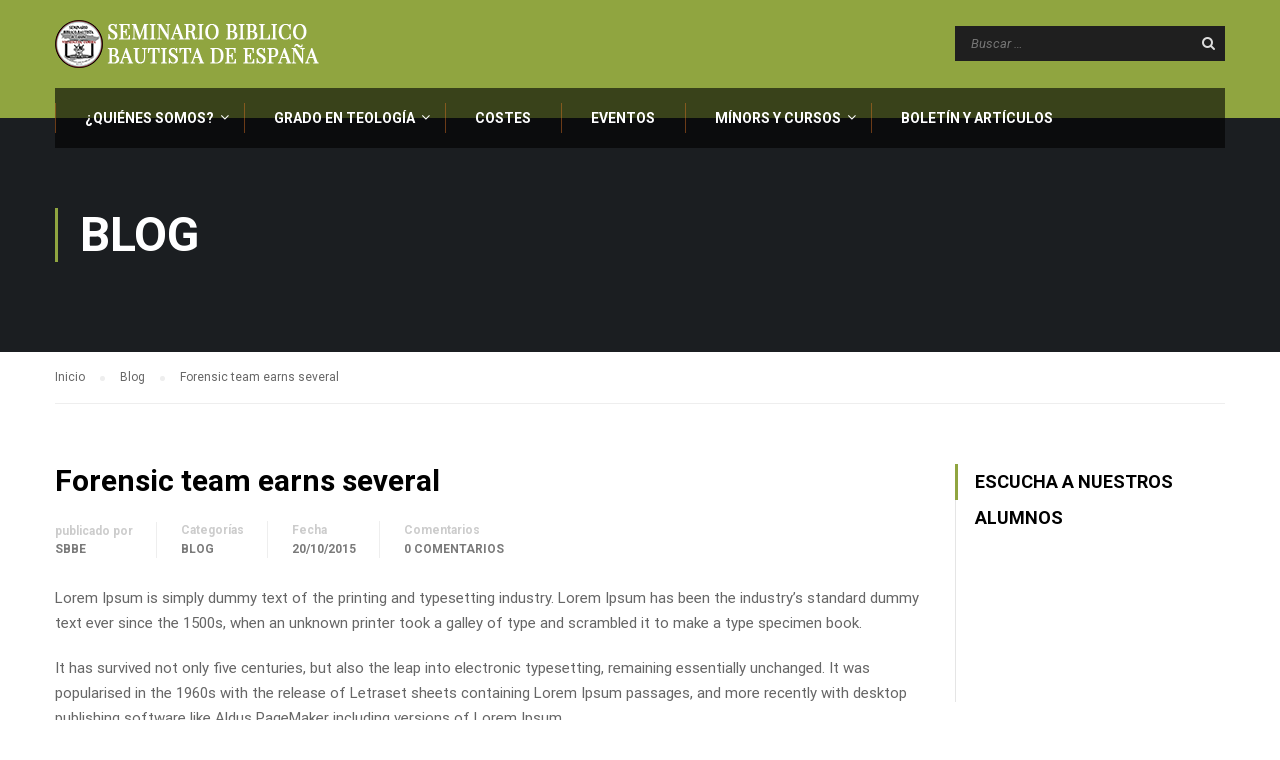

--- FILE ---
content_type: text/html; charset=UTF-8
request_url: https://sbbe.org/forensic-team-earns-several/
body_size: 13551
content:
<!DOCTYPE html>
<html itemscope itemtype="http://schema.org/WebPage" >
<head>
	<meta charset="UTF-8">
	<meta name="viewport" content="width=device-width, initial-scale=1">
	<link rel="profile" href="http://gmpg.org/xfn/11">
	<link rel="pingback" href="https://sbbe.org/xmlrpc.php">
	<title>Forensic team earns several &#8211; Seminario Bíblico Bautista Español</title>
<meta name='robots' content='max-image-preview:large' />
<link href='https://fonts.gstatic.com' crossorigin rel='preconnect' />
<link rel="alternate" type="application/rss+xml" title="Seminario Bíblico Bautista Español &raquo; Feed" href="https://sbbe.org/feed/" />
<link rel="alternate" type="application/rss+xml" title="Seminario Bíblico Bautista Español &raquo; Feed de los comentarios" href="https://sbbe.org/comments/feed/" />
<link rel="alternate" type="text/calendar" title="Seminario Bíblico Bautista Español &raquo; iCal Feed" href="https://sbbe.org/events/?ical=1" />
<link rel="alternate" type="application/rss+xml" title="Seminario Bíblico Bautista Español &raquo; Comentario Forensic team earns several del feed" href="https://sbbe.org/forensic-team-earns-several/feed/" />
<link rel="alternate" title="oEmbed (JSON)" type="application/json+oembed" href="https://sbbe.org/wp-json/oembed/1.0/embed?url=https%3A%2F%2Fsbbe.org%2Fforensic-team-earns-several%2F" />
<link rel="alternate" title="oEmbed (XML)" type="text/xml+oembed" href="https://sbbe.org/wp-json/oembed/1.0/embed?url=https%3A%2F%2Fsbbe.org%2Fforensic-team-earns-several%2F&#038;format=xml" />
<style id='wp-img-auto-sizes-contain-inline-css' type='text/css'>
img:is([sizes=auto i],[sizes^="auto," i]){contain-intrinsic-size:3000px 1500px}
/*# sourceURL=wp-img-auto-sizes-contain-inline-css */
</style>
<link rel='stylesheet' id='wp-block-library-css' href='https://sbbe.org/wp-includes/css/dist/block-library/style.min.css?ver=b1256c14fcf864f4032fbfe96fc081d7' type='text/css' media='all' />
<style id='global-styles-inline-css' type='text/css'>
:root{--wp--preset--aspect-ratio--square: 1;--wp--preset--aspect-ratio--4-3: 4/3;--wp--preset--aspect-ratio--3-4: 3/4;--wp--preset--aspect-ratio--3-2: 3/2;--wp--preset--aspect-ratio--2-3: 2/3;--wp--preset--aspect-ratio--16-9: 16/9;--wp--preset--aspect-ratio--9-16: 9/16;--wp--preset--color--black: #000000;--wp--preset--color--cyan-bluish-gray: #abb8c3;--wp--preset--color--white: #ffffff;--wp--preset--color--pale-pink: #f78da7;--wp--preset--color--vivid-red: #cf2e2e;--wp--preset--color--luminous-vivid-orange: #ff6900;--wp--preset--color--luminous-vivid-amber: #fcb900;--wp--preset--color--light-green-cyan: #7bdcb5;--wp--preset--color--vivid-green-cyan: #00d084;--wp--preset--color--pale-cyan-blue: #8ed1fc;--wp--preset--color--vivid-cyan-blue: #0693e3;--wp--preset--color--vivid-purple: #9b51e0;--wp--preset--gradient--vivid-cyan-blue-to-vivid-purple: linear-gradient(135deg,rgb(6,147,227) 0%,rgb(155,81,224) 100%);--wp--preset--gradient--light-green-cyan-to-vivid-green-cyan: linear-gradient(135deg,rgb(122,220,180) 0%,rgb(0,208,130) 100%);--wp--preset--gradient--luminous-vivid-amber-to-luminous-vivid-orange: linear-gradient(135deg,rgb(252,185,0) 0%,rgb(255,105,0) 100%);--wp--preset--gradient--luminous-vivid-orange-to-vivid-red: linear-gradient(135deg,rgb(255,105,0) 0%,rgb(207,46,46) 100%);--wp--preset--gradient--very-light-gray-to-cyan-bluish-gray: linear-gradient(135deg,rgb(238,238,238) 0%,rgb(169,184,195) 100%);--wp--preset--gradient--cool-to-warm-spectrum: linear-gradient(135deg,rgb(74,234,220) 0%,rgb(151,120,209) 20%,rgb(207,42,186) 40%,rgb(238,44,130) 60%,rgb(251,105,98) 80%,rgb(254,248,76) 100%);--wp--preset--gradient--blush-light-purple: linear-gradient(135deg,rgb(255,206,236) 0%,rgb(152,150,240) 100%);--wp--preset--gradient--blush-bordeaux: linear-gradient(135deg,rgb(254,205,165) 0%,rgb(254,45,45) 50%,rgb(107,0,62) 100%);--wp--preset--gradient--luminous-dusk: linear-gradient(135deg,rgb(255,203,112) 0%,rgb(199,81,192) 50%,rgb(65,88,208) 100%);--wp--preset--gradient--pale-ocean: linear-gradient(135deg,rgb(255,245,203) 0%,rgb(182,227,212) 50%,rgb(51,167,181) 100%);--wp--preset--gradient--electric-grass: linear-gradient(135deg,rgb(202,248,128) 0%,rgb(113,206,126) 100%);--wp--preset--gradient--midnight: linear-gradient(135deg,rgb(2,3,129) 0%,rgb(40,116,252) 100%);--wp--preset--font-size--small: 13px;--wp--preset--font-size--medium: 20px;--wp--preset--font-size--large: 36px;--wp--preset--font-size--x-large: 42px;--wp--preset--spacing--20: 0.44rem;--wp--preset--spacing--30: 0.67rem;--wp--preset--spacing--40: 1rem;--wp--preset--spacing--50: 1.5rem;--wp--preset--spacing--60: 2.25rem;--wp--preset--spacing--70: 3.38rem;--wp--preset--spacing--80: 5.06rem;--wp--preset--shadow--natural: 6px 6px 9px rgba(0, 0, 0, 0.2);--wp--preset--shadow--deep: 12px 12px 50px rgba(0, 0, 0, 0.4);--wp--preset--shadow--sharp: 6px 6px 0px rgba(0, 0, 0, 0.2);--wp--preset--shadow--outlined: 6px 6px 0px -3px rgb(255, 255, 255), 6px 6px rgb(0, 0, 0);--wp--preset--shadow--crisp: 6px 6px 0px rgb(0, 0, 0);}:where(.is-layout-flex){gap: 0.5em;}:where(.is-layout-grid){gap: 0.5em;}body .is-layout-flex{display: flex;}.is-layout-flex{flex-wrap: wrap;align-items: center;}.is-layout-flex > :is(*, div){margin: 0;}body .is-layout-grid{display: grid;}.is-layout-grid > :is(*, div){margin: 0;}:where(.wp-block-columns.is-layout-flex){gap: 2em;}:where(.wp-block-columns.is-layout-grid){gap: 2em;}:where(.wp-block-post-template.is-layout-flex){gap: 1.25em;}:where(.wp-block-post-template.is-layout-grid){gap: 1.25em;}.has-black-color{color: var(--wp--preset--color--black) !important;}.has-cyan-bluish-gray-color{color: var(--wp--preset--color--cyan-bluish-gray) !important;}.has-white-color{color: var(--wp--preset--color--white) !important;}.has-pale-pink-color{color: var(--wp--preset--color--pale-pink) !important;}.has-vivid-red-color{color: var(--wp--preset--color--vivid-red) !important;}.has-luminous-vivid-orange-color{color: var(--wp--preset--color--luminous-vivid-orange) !important;}.has-luminous-vivid-amber-color{color: var(--wp--preset--color--luminous-vivid-amber) !important;}.has-light-green-cyan-color{color: var(--wp--preset--color--light-green-cyan) !important;}.has-vivid-green-cyan-color{color: var(--wp--preset--color--vivid-green-cyan) !important;}.has-pale-cyan-blue-color{color: var(--wp--preset--color--pale-cyan-blue) !important;}.has-vivid-cyan-blue-color{color: var(--wp--preset--color--vivid-cyan-blue) !important;}.has-vivid-purple-color{color: var(--wp--preset--color--vivid-purple) !important;}.has-black-background-color{background-color: var(--wp--preset--color--black) !important;}.has-cyan-bluish-gray-background-color{background-color: var(--wp--preset--color--cyan-bluish-gray) !important;}.has-white-background-color{background-color: var(--wp--preset--color--white) !important;}.has-pale-pink-background-color{background-color: var(--wp--preset--color--pale-pink) !important;}.has-vivid-red-background-color{background-color: var(--wp--preset--color--vivid-red) !important;}.has-luminous-vivid-orange-background-color{background-color: var(--wp--preset--color--luminous-vivid-orange) !important;}.has-luminous-vivid-amber-background-color{background-color: var(--wp--preset--color--luminous-vivid-amber) !important;}.has-light-green-cyan-background-color{background-color: var(--wp--preset--color--light-green-cyan) !important;}.has-vivid-green-cyan-background-color{background-color: var(--wp--preset--color--vivid-green-cyan) !important;}.has-pale-cyan-blue-background-color{background-color: var(--wp--preset--color--pale-cyan-blue) !important;}.has-vivid-cyan-blue-background-color{background-color: var(--wp--preset--color--vivid-cyan-blue) !important;}.has-vivid-purple-background-color{background-color: var(--wp--preset--color--vivid-purple) !important;}.has-black-border-color{border-color: var(--wp--preset--color--black) !important;}.has-cyan-bluish-gray-border-color{border-color: var(--wp--preset--color--cyan-bluish-gray) !important;}.has-white-border-color{border-color: var(--wp--preset--color--white) !important;}.has-pale-pink-border-color{border-color: var(--wp--preset--color--pale-pink) !important;}.has-vivid-red-border-color{border-color: var(--wp--preset--color--vivid-red) !important;}.has-luminous-vivid-orange-border-color{border-color: var(--wp--preset--color--luminous-vivid-orange) !important;}.has-luminous-vivid-amber-border-color{border-color: var(--wp--preset--color--luminous-vivid-amber) !important;}.has-light-green-cyan-border-color{border-color: var(--wp--preset--color--light-green-cyan) !important;}.has-vivid-green-cyan-border-color{border-color: var(--wp--preset--color--vivid-green-cyan) !important;}.has-pale-cyan-blue-border-color{border-color: var(--wp--preset--color--pale-cyan-blue) !important;}.has-vivid-cyan-blue-border-color{border-color: var(--wp--preset--color--vivid-cyan-blue) !important;}.has-vivid-purple-border-color{border-color: var(--wp--preset--color--vivid-purple) !important;}.has-vivid-cyan-blue-to-vivid-purple-gradient-background{background: var(--wp--preset--gradient--vivid-cyan-blue-to-vivid-purple) !important;}.has-light-green-cyan-to-vivid-green-cyan-gradient-background{background: var(--wp--preset--gradient--light-green-cyan-to-vivid-green-cyan) !important;}.has-luminous-vivid-amber-to-luminous-vivid-orange-gradient-background{background: var(--wp--preset--gradient--luminous-vivid-amber-to-luminous-vivid-orange) !important;}.has-luminous-vivid-orange-to-vivid-red-gradient-background{background: var(--wp--preset--gradient--luminous-vivid-orange-to-vivid-red) !important;}.has-very-light-gray-to-cyan-bluish-gray-gradient-background{background: var(--wp--preset--gradient--very-light-gray-to-cyan-bluish-gray) !important;}.has-cool-to-warm-spectrum-gradient-background{background: var(--wp--preset--gradient--cool-to-warm-spectrum) !important;}.has-blush-light-purple-gradient-background{background: var(--wp--preset--gradient--blush-light-purple) !important;}.has-blush-bordeaux-gradient-background{background: var(--wp--preset--gradient--blush-bordeaux) !important;}.has-luminous-dusk-gradient-background{background: var(--wp--preset--gradient--luminous-dusk) !important;}.has-pale-ocean-gradient-background{background: var(--wp--preset--gradient--pale-ocean) !important;}.has-electric-grass-gradient-background{background: var(--wp--preset--gradient--electric-grass) !important;}.has-midnight-gradient-background{background: var(--wp--preset--gradient--midnight) !important;}.has-small-font-size{font-size: var(--wp--preset--font-size--small) !important;}.has-medium-font-size{font-size: var(--wp--preset--font-size--medium) !important;}.has-large-font-size{font-size: var(--wp--preset--font-size--large) !important;}.has-x-large-font-size{font-size: var(--wp--preset--font-size--x-large) !important;}
/*# sourceURL=global-styles-inline-css */
</style>

<style id='classic-theme-styles-inline-css' type='text/css'>
/*! This file is auto-generated */
.wp-block-button__link{color:#fff;background-color:#32373c;border-radius:9999px;box-shadow:none;text-decoration:none;padding:calc(.667em + 2px) calc(1.333em + 2px);font-size:1.125em}.wp-block-file__button{background:#32373c;color:#fff;text-decoration:none}
/*# sourceURL=/wp-includes/css/classic-themes.min.css */
</style>
<link rel='stylesheet' id='contact-form-7-css' href='https://sbbe.org/wp-content/plugins/contact-form-7/includes/css/styles.css?ver=5.4.2' type='text/css' media='all' />
<link rel='stylesheet' id='rs-plugin-settings-css' href='https://sbbe.org/wp-content/plugins/revslider/public/assets/css/settings.css?ver=5.4.5.1' type='text/css' media='all' />
<style id='rs-plugin-settings-inline-css' type='text/css'>
#rs-demo-id {}
/*# sourceURL=rs-plugin-settings-inline-css */
</style>
<link rel='stylesheet' id='widgetopts-styles-css' href='https://sbbe.org/wp-content/plugins/widget-options/assets/css/widget-options.css' type='text/css' media='all' />
<link rel='stylesheet' id='wpems-countdown-css-css' href='https://sbbe.org/wp-content/plugins/wp-events-manager/inc/libraries//countdown/css/jquery.countdown.css?ver=b1256c14fcf864f4032fbfe96fc081d7' type='text/css' media='all' />
<link rel='stylesheet' id='wpems-owl-carousel-css-css' href='https://sbbe.org/wp-content/plugins/wp-events-manager/inc/libraries//owl-carousel/css/owl.carousel.css?ver=b1256c14fcf864f4032fbfe96fc081d7' type='text/css' media='all' />
<link rel='stylesheet' id='wpems-magnific-popup-css-css' href='https://sbbe.org/wp-content/plugins/wp-events-manager/inc/libraries//magnific-popup/css/magnific-popup.css?ver=b1256c14fcf864f4032fbfe96fc081d7' type='text/css' media='all' />
<link rel='stylesheet' id='wpems-fronted-css-css' href='https://sbbe.org/wp-content/plugins/wp-events-manager/assets//css/frontend/events.min.css?ver=b1256c14fcf864f4032fbfe96fc081d7' type='text/css' media='all' />
<link rel='stylesheet' id='thim-style-css' href='https://sbbe.org/wp-content/themes/eduma/style.css?ver=3.1.3' type='text/css' media='all' />
<link rel='stylesheet' id='thim-custom-vc-css' href='https://sbbe.org/wp-content/themes/eduma/assets/css/custom-vc.css?ver=3.1.3' type='text/css' media='all' />
<link rel='stylesheet' id='thim-style-options-css' href='//sbbe.org/wp-content/uploads/tc_stylesheets/eduma.1715081705.css?ver=b1256c14fcf864f4032fbfe96fc081d7' type='text/css' media='all' />
<script type="text/javascript" src="https://sbbe.org/wp-includes/js/jquery/jquery.min.js?ver=3.7.1" id="jquery-core-js"></script>
<script type="text/javascript" src="https://sbbe.org/wp-includes/js/jquery/jquery-migrate.min.js?ver=3.4.1" id="jquery-migrate-js"></script>
<script type="text/javascript" src="https://sbbe.org/wp-content/plugins/revslider/public/assets/js/jquery.themepunch.tools.min.js?ver=5.4.5.1" id="tp-tools-js"></script>
<script type="text/javascript" src="https://sbbe.org/wp-content/plugins/revslider/public/assets/js/jquery.themepunch.revolution.min.js?ver=5.4.5.1" id="revmin-js"></script>
<link rel="https://api.w.org/" href="https://sbbe.org/wp-json/" /><link rel="alternate" title="JSON" type="application/json" href="https://sbbe.org/wp-json/wp/v2/posts/54" /><link rel="EditURI" type="application/rsd+xml" title="RSD" href="https://sbbe.org/xmlrpc.php?rsd" />

<link rel="canonical" href="https://sbbe.org/forensic-team-earns-several/" />
<link rel='shortlink' href='https://sbbe.org/?p=54' />
<meta name="tec-api-version" content="v1"><meta name="tec-api-origin" content="https://sbbe.org"><link rel="https://theeventscalendar.com/" href="https://sbbe.org/wp-json/tribe/events/v1/" /><link rel="shortcut icon" href="https://sbbe.org/wp-content/themes/eduma/images/favicon.png" type="image/x-icon" />            <script type="text/javascript">
                function tc_insert_internal_css(css) {
                    var tc_style = document.createElement("style");
                    tc_style.type = "text/css";
                    tc_style.setAttribute('data-type', 'tc-internal-css');
                    var tc_style_content = document.createTextNode(css);
                    tc_style.appendChild(tc_style_content);
                    document.head.appendChild(tc_style);
                }
            </script>
			<meta name="generator" content="Powered by Visual Composer - drag and drop page builder for WordPress."/>
<!--[if lte IE 9]><link rel="stylesheet" type="text/css" href="https://sbbe.org/wp-content/plugins/js_composer/assets/css/vc_lte_ie9.min.css" media="screen"><![endif]--><meta name="generator" content="Powered by Slider Revolution 5.4.5.1 - responsive, Mobile-Friendly Slider Plugin for WordPress with comfortable drag and drop interface." />
<script type="text/javascript">function setREVStartSize(e){
				try{ var i=jQuery(window).width(),t=9999,r=0,n=0,l=0,f=0,s=0,h=0;					
					if(e.responsiveLevels&&(jQuery.each(e.responsiveLevels,function(e,f){f>i&&(t=r=f,l=e),i>f&&f>r&&(r=f,n=e)}),t>r&&(l=n)),f=e.gridheight[l]||e.gridheight[0]||e.gridheight,s=e.gridwidth[l]||e.gridwidth[0]||e.gridwidth,h=i/s,h=h>1?1:h,f=Math.round(h*f),"fullscreen"==e.sliderLayout){var u=(e.c.width(),jQuery(window).height());if(void 0!=e.fullScreenOffsetContainer){var c=e.fullScreenOffsetContainer.split(",");if (c) jQuery.each(c,function(e,i){u=jQuery(i).length>0?u-jQuery(i).outerHeight(!0):u}),e.fullScreenOffset.split("%").length>1&&void 0!=e.fullScreenOffset&&e.fullScreenOffset.length>0?u-=jQuery(window).height()*parseInt(e.fullScreenOffset,0)/100:void 0!=e.fullScreenOffset&&e.fullScreenOffset.length>0&&(u-=parseInt(e.fullScreenOffset,0))}f=u}else void 0!=e.minHeight&&f<e.minHeight&&(f=e.minHeight);e.c.closest(".rev_slider_wrapper").css({height:f})					
				}catch(d){console.log("Failure at Presize of Slider:"+d)}
			};</script>
<style id="kirki-inline-styles">/* cyrillic-ext */
@font-face {
  font-family: 'Roboto';
  font-style: normal;
  font-weight: 400;
  font-stretch: normal;
  font-display: swap;
  src: url(https://sbbe.org/wp-content/fonts/roboto/font) format('woff');
  unicode-range: U+0460-052F, U+1C80-1C8A, U+20B4, U+2DE0-2DFF, U+A640-A69F, U+FE2E-FE2F;
}
/* cyrillic */
@font-face {
  font-family: 'Roboto';
  font-style: normal;
  font-weight: 400;
  font-stretch: normal;
  font-display: swap;
  src: url(https://sbbe.org/wp-content/fonts/roboto/font) format('woff');
  unicode-range: U+0301, U+0400-045F, U+0490-0491, U+04B0-04B1, U+2116;
}
/* greek-ext */
@font-face {
  font-family: 'Roboto';
  font-style: normal;
  font-weight: 400;
  font-stretch: normal;
  font-display: swap;
  src: url(https://sbbe.org/wp-content/fonts/roboto/font) format('woff');
  unicode-range: U+1F00-1FFF;
}
/* greek */
@font-face {
  font-family: 'Roboto';
  font-style: normal;
  font-weight: 400;
  font-stretch: normal;
  font-display: swap;
  src: url(https://sbbe.org/wp-content/fonts/roboto/font) format('woff');
  unicode-range: U+0370-0377, U+037A-037F, U+0384-038A, U+038C, U+038E-03A1, U+03A3-03FF;
}
/* math */
@font-face {
  font-family: 'Roboto';
  font-style: normal;
  font-weight: 400;
  font-stretch: normal;
  font-display: swap;
  src: url(https://sbbe.org/wp-content/fonts/roboto/font) format('woff');
  unicode-range: U+0302-0303, U+0305, U+0307-0308, U+0310, U+0312, U+0315, U+031A, U+0326-0327, U+032C, U+032F-0330, U+0332-0333, U+0338, U+033A, U+0346, U+034D, U+0391-03A1, U+03A3-03A9, U+03B1-03C9, U+03D1, U+03D5-03D6, U+03F0-03F1, U+03F4-03F5, U+2016-2017, U+2034-2038, U+203C, U+2040, U+2043, U+2047, U+2050, U+2057, U+205F, U+2070-2071, U+2074-208E, U+2090-209C, U+20D0-20DC, U+20E1, U+20E5-20EF, U+2100-2112, U+2114-2115, U+2117-2121, U+2123-214F, U+2190, U+2192, U+2194-21AE, U+21B0-21E5, U+21F1-21F2, U+21F4-2211, U+2213-2214, U+2216-22FF, U+2308-230B, U+2310, U+2319, U+231C-2321, U+2336-237A, U+237C, U+2395, U+239B-23B7, U+23D0, U+23DC-23E1, U+2474-2475, U+25AF, U+25B3, U+25B7, U+25BD, U+25C1, U+25CA, U+25CC, U+25FB, U+266D-266F, U+27C0-27FF, U+2900-2AFF, U+2B0E-2B11, U+2B30-2B4C, U+2BFE, U+3030, U+FF5B, U+FF5D, U+1D400-1D7FF, U+1EE00-1EEFF;
}
/* symbols */
@font-face {
  font-family: 'Roboto';
  font-style: normal;
  font-weight: 400;
  font-stretch: normal;
  font-display: swap;
  src: url(https://sbbe.org/wp-content/fonts/roboto/font) format('woff');
  unicode-range: U+0001-000C, U+000E-001F, U+007F-009F, U+20DD-20E0, U+20E2-20E4, U+2150-218F, U+2190, U+2192, U+2194-2199, U+21AF, U+21E6-21F0, U+21F3, U+2218-2219, U+2299, U+22C4-22C6, U+2300-243F, U+2440-244A, U+2460-24FF, U+25A0-27BF, U+2800-28FF, U+2921-2922, U+2981, U+29BF, U+29EB, U+2B00-2BFF, U+4DC0-4DFF, U+FFF9-FFFB, U+10140-1018E, U+10190-1019C, U+101A0, U+101D0-101FD, U+102E0-102FB, U+10E60-10E7E, U+1D2C0-1D2D3, U+1D2E0-1D37F, U+1F000-1F0FF, U+1F100-1F1AD, U+1F1E6-1F1FF, U+1F30D-1F30F, U+1F315, U+1F31C, U+1F31E, U+1F320-1F32C, U+1F336, U+1F378, U+1F37D, U+1F382, U+1F393-1F39F, U+1F3A7-1F3A8, U+1F3AC-1F3AF, U+1F3C2, U+1F3C4-1F3C6, U+1F3CA-1F3CE, U+1F3D4-1F3E0, U+1F3ED, U+1F3F1-1F3F3, U+1F3F5-1F3F7, U+1F408, U+1F415, U+1F41F, U+1F426, U+1F43F, U+1F441-1F442, U+1F444, U+1F446-1F449, U+1F44C-1F44E, U+1F453, U+1F46A, U+1F47D, U+1F4A3, U+1F4B0, U+1F4B3, U+1F4B9, U+1F4BB, U+1F4BF, U+1F4C8-1F4CB, U+1F4D6, U+1F4DA, U+1F4DF, U+1F4E3-1F4E6, U+1F4EA-1F4ED, U+1F4F7, U+1F4F9-1F4FB, U+1F4FD-1F4FE, U+1F503, U+1F507-1F50B, U+1F50D, U+1F512-1F513, U+1F53E-1F54A, U+1F54F-1F5FA, U+1F610, U+1F650-1F67F, U+1F687, U+1F68D, U+1F691, U+1F694, U+1F698, U+1F6AD, U+1F6B2, U+1F6B9-1F6BA, U+1F6BC, U+1F6C6-1F6CF, U+1F6D3-1F6D7, U+1F6E0-1F6EA, U+1F6F0-1F6F3, U+1F6F7-1F6FC, U+1F700-1F7FF, U+1F800-1F80B, U+1F810-1F847, U+1F850-1F859, U+1F860-1F887, U+1F890-1F8AD, U+1F8B0-1F8BB, U+1F8C0-1F8C1, U+1F900-1F90B, U+1F93B, U+1F946, U+1F984, U+1F996, U+1F9E9, U+1FA00-1FA6F, U+1FA70-1FA7C, U+1FA80-1FA89, U+1FA8F-1FAC6, U+1FACE-1FADC, U+1FADF-1FAE9, U+1FAF0-1FAF8, U+1FB00-1FBFF;
}
/* vietnamese */
@font-face {
  font-family: 'Roboto';
  font-style: normal;
  font-weight: 400;
  font-stretch: normal;
  font-display: swap;
  src: url(https://sbbe.org/wp-content/fonts/roboto/font) format('woff');
  unicode-range: U+0102-0103, U+0110-0111, U+0128-0129, U+0168-0169, U+01A0-01A1, U+01AF-01B0, U+0300-0301, U+0303-0304, U+0308-0309, U+0323, U+0329, U+1EA0-1EF9, U+20AB;
}
/* latin-ext */
@font-face {
  font-family: 'Roboto';
  font-style: normal;
  font-weight: 400;
  font-stretch: normal;
  font-display: swap;
  src: url(https://sbbe.org/wp-content/fonts/roboto/font) format('woff');
  unicode-range: U+0100-02BA, U+02BD-02C5, U+02C7-02CC, U+02CE-02D7, U+02DD-02FF, U+0304, U+0308, U+0329, U+1D00-1DBF, U+1E00-1E9F, U+1EF2-1EFF, U+2020, U+20A0-20AB, U+20AD-20C0, U+2113, U+2C60-2C7F, U+A720-A7FF;
}
/* latin */
@font-face {
  font-family: 'Roboto';
  font-style: normal;
  font-weight: 400;
  font-stretch: normal;
  font-display: swap;
  src: url(https://sbbe.org/wp-content/fonts/roboto/font) format('woff');
  unicode-range: U+0000-00FF, U+0131, U+0152-0153, U+02BB-02BC, U+02C6, U+02DA, U+02DC, U+0304, U+0308, U+0329, U+2000-206F, U+20AC, U+2122, U+2191, U+2193, U+2212, U+2215, U+FEFF, U+FFFD;
}</style>        <script type="text/javascript">
            if (typeof ajaxurl === 'undefined') {
                /* <![CDATA[ */
                var ajaxurl = "https://sbbe.org/wp-admin/admin-ajax.php";
                /* ]]> */
            }
        </script>
		<noscript><style type="text/css"> .wpb_animate_when_almost_visible { opacity: 1; }</style></noscript></head>
<body class="wp-singular post-template-default single single-post postid-54 single-format-standard wp-theme-eduma tribe-no-js page-template-var-www-vhosts-sbbe-org-httpdocs-wp-content-themes-eduma-page-php thim-body-load-overlay bg-boxed-image wpb-js-composer js-comp-ver-5.1.1 vc_responsive" id="thim-body">

<div id="wrapper-container" class="wrapper-container">
	<div class="content-pusher">
		<header id="masthead" class="site-header affix-top bg-custom-sticky header_overlay header_v2">
			<!-- <div class="main-menu"> -->
<div class="container">
	<div class="row">
		<div class="navigation col-sm-12">
			<div class="tm-table">
				<div class="width-logo table-cell sm-logo">
					<a href="https://sbbe.org/" title="Seminario Bíblico Bautista Español - " rel="home" class="no-sticky-logo"><img src="https://sbbe.org/wp-content/uploads/2017/10/logosbbeweb.png" alt="Seminario Bíblico Bautista Español" ></a><a href="https://sbbe.org/" rel="home" class="sticky-logo"><img src="https://thim.staging.wpengine.com/thim-2/wp-content/uploads/sites/44/2015/11/logo-sticky.png" alt="Seminario Bíblico Bautista Español" ></a>				</div>
				<nav class="header-top-menu table-cell table-right">
					<li id="search-5" class="widget widget_search"><form role="search" method="get" class="search-form" action="https://sbbe.org/">
				<label>
					<span class="screen-reader-text">Buscar:</span>
					<input type="search" class="search-field" placeholder="Buscar &hellip;" value="" name="s" />
				</label>
				<input type="submit" class="search-submit" value="Buscar" />
			</form></li>				</nav>
				<div class="menu-mobile-effect navbar-toggle" data-effect="mobile-effect">
					<span class="icon-bar"></span>
					<span class="icon-bar"></span>
					<span class="icon-bar"></span>
				</div>
			</div>
			<nav class="width-navigation">
				<ul class="nav navbar-nav menu-main-menu">
	<li id="menu-item-6847" class="menu-item menu-item-type-post_type menu-item-object-page menu-item-has-children menu-item-6847 tc-menu-item tc-menu-depth-0 tc-menu-align-left tc-menu-layout-default"><a href="https://sbbe.org/sobre-sbbe/" class="tc-menu-inner">¿Quiénes somos?</a>
<ul class="sub-menu">
	<li id="menu-item-6918" class="menu-item menu-item-type-post_type menu-item-object-page menu-item-6918 tc-menu-item tc-menu-depth-1 tc-menu-align-left"><a href="https://sbbe.org/historia-del-seminario/" class="tc-menu-inner tc-megamenu-title">Historia del Seminario</a></li>
	<li id="menu-item-7086" class="menu-item menu-item-type-post_type menu-item-object-page menu-item-7086 tc-menu-item tc-menu-depth-1 tc-menu-align-left"><a href="https://sbbe.org/declaracion-de-fe/" class="tc-menu-inner tc-megamenu-title">Declaración de Fe</a></li>
	<li id="menu-item-7085" class="menu-item menu-item-type-post_type menu-item-object-page menu-item-7085 tc-menu-item tc-menu-depth-1 tc-menu-align-left"><a href="https://sbbe.org/carta-del-director/" class="tc-menu-inner tc-megamenu-title">Junta del SBBE</a></li>
	<li id="menu-item-6913" class="menu-item menu-item-type-post_type menu-item-object-page menu-item-6913 tc-menu-item tc-menu-depth-1 tc-menu-align-left"><a href="https://sbbe.org/profesorado/" class="tc-menu-inner tc-megamenu-title">Profesorado</a></li>
	<li id="menu-item-9853" class="menu-item menu-item-type-post_type menu-item-object-page menu-item-9853 tc-menu-item tc-menu-depth-1 tc-menu-align-left"><a href="https://sbbe.org/personal-de-apoyo/" class="tc-menu-inner tc-megamenu-title">Personal de apoyo</a></li>
	<li id="menu-item-7089" class="menu-item menu-item-type-post_type menu-item-object-page menu-item-7089 tc-menu-item tc-menu-depth-1 tc-menu-align-left"><a href="https://sbbe.org/mision-vision-y-valores-del-sbbe/" class="tc-menu-inner tc-megamenu-title">Misión, Visión y Valores</a></li>
</ul><!-- End wrapper ul sub -->
</li>
<li id="menu-item-7245" class="menu-item menu-item-type-custom menu-item-object-custom menu-item-has-children menu-item-7245 tc-menu-item tc-menu-depth-0 tc-menu-align-left tc-menu-layout-default"><a href="#" class="tc-menu-inner">Grado en Teología</a>
<ul class="sub-menu">
	<li id="menu-item-7241" class="menu-item menu-item-type-post_type menu-item-object-page menu-item-7241 tc-menu-item tc-menu-depth-1 tc-menu-align-left"><a href="https://sbbe.org/matricula/" class="tc-menu-inner tc-megamenu-title">Matrícula</a></li>
	<li id="menu-item-7092" class="menu-item menu-item-type-post_type menu-item-object-page menu-item-7092 tc-menu-item tc-menu-depth-1 tc-menu-align-left"><a href="https://sbbe.org/requisitos-y-normas/" class="tc-menu-inner tc-megamenu-title">Requisitos y Normas</a></li>
	<li id="menu-item-9911" class="menu-item menu-item-type-post_type menu-item-object-page menu-item-9911 tc-menu-item tc-menu-depth-1 tc-menu-align-left"><a href="https://sbbe.org/titulaciones-y-convalidaciones/" class="tc-menu-inner tc-megamenu-title">Titulaciones y convalidaciones</a></li>
	<li id="menu-item-6916" class="menu-item menu-item-type-post_type menu-item-object-page menu-item-6916 tc-menu-item tc-menu-depth-1 tc-menu-align-left"><a href="https://sbbe.org/nuevo-plan-de-estudios/" class="tc-menu-inner tc-megamenu-title">Plan de Estudios</a></li>
	<li id="menu-item-7582" class="menu-item menu-item-type-post_type menu-item-object-page menu-item-has-children menu-item-7582 tc-menu-item tc-menu-depth-1 tc-menu-align-left"><a href="https://sbbe.org/planes-docentes-de-las-asignaturas/" class="tc-menu-inner tc-megamenu-title">Planes Docentes de las asignaturas</a>
	<ul class="sub-menu">
		<li id="menu-item-7008" class="menu-item menu-item-type-post_type menu-item-object-page menu-item-7008 tc-menu-item tc-menu-depth-2 tc-menu-align-left"><a href="https://sbbe.org/primer-ciclo-primer-curso/" class="tc-menu-inner">Primer curso &#8211; Primer ciclo</a></li>
		<li id="menu-item-7007" class="menu-item menu-item-type-post_type menu-item-object-page menu-item-7007 tc-menu-item tc-menu-depth-2 tc-menu-align-left"><a href="https://sbbe.org/primer-ciclo-segundo-curso/" class="tc-menu-inner">Segundo curso &#8211; Primer ciclo</a></li>
		<li id="menu-item-7574" class="menu-item menu-item-type-post_type menu-item-object-page menu-item-7574 tc-menu-item tc-menu-depth-2 tc-menu-align-left"><a href="https://sbbe.org/segundo-ciclo-tercer-curso/" class="tc-menu-inner">Tercer curso &#8211; Segundo curso</a></li>
		<li id="menu-item-8442" class="menu-item menu-item-type-post_type menu-item-object-page menu-item-8442 tc-menu-item tc-menu-depth-2 tc-menu-align-left"><a href="https://sbbe.org/segundo-ciclo-cuarto-curso/" class="tc-menu-inner">Cuarto curso &#8211; Segundo ciclo</a></li>
		<li id="menu-item-9677" class="menu-item menu-item-type-post_type menu-item-object-page menu-item-9677 tc-menu-item tc-menu-depth-2 tc-menu-align-left"><a href="https://sbbe.org/tercer-ciclo-quinto-curso/" class="tc-menu-inner">Quinto curso &#8211; Tercer ciclo</a></li>
		<li id="menu-item-9689" class="menu-item menu-item-type-post_type menu-item-object-page menu-item-9689 tc-menu-item tc-menu-depth-2 tc-menu-align-left"><a href="https://sbbe.org/tercer-ciclo-sexto-curso-25-26/" class="tc-menu-inner">Sexto curso &#8211; Tercer ciclo</a></li>
		<li id="menu-item-7006" class="menu-item menu-item-type-post_type menu-item-object-page menu-item-7006 tc-menu-item tc-menu-depth-2 tc-menu-align-left"><a href="https://sbbe.org/tercer-y-cuarto-ciclo/" class="tc-menu-inner">Séptimo curso &#8211; Cuarto ciclo</a></li>
		<li id="menu-item-9245" class="menu-item menu-item-type-post_type menu-item-object-page menu-item-9245 tc-menu-item tc-menu-depth-2 tc-menu-align-left"><a href="https://sbbe.org/cuarto-ciclo/" class="tc-menu-inner">Octavo curso &#8211; Cuarto ciclo</a></li>
		<li id="menu-item-9703" class="menu-item menu-item-type-post_type menu-item-object-page menu-item-9703 tc-menu-item tc-menu-depth-2 tc-menu-align-left"><a href="https://sbbe.org/optativas/" class="tc-menu-inner">Optativas</a></li>
	</ul><!-- End wrapper ul sub -->
</li>
	<li id="menu-item-7156" class="menu-item menu-item-type-post_type menu-item-object-page menu-item-7156 tc-menu-item tc-menu-depth-1 tc-menu-align-left"><a href="https://sbbe.org/calendario-academico/" class="tc-menu-inner tc-megamenu-title">Calendario Académico</a></li>
</ul><!-- End wrapper ul sub -->
</li>
<li id="menu-item-6912" class="menu-item menu-item-type-post_type menu-item-object-page menu-item-6912 tc-menu-item tc-menu-depth-0 tc-menu-align-left tc-menu-layout-default"><a href="https://sbbe.org/costes/" class="tc-menu-inner">Costes</a></li>
<li id="menu-item-9007" class="menu-item menu-item-type-custom menu-item-object-custom menu-item-9007 tc-menu-item tc-menu-depth-0 tc-menu-align-left tc-menu-layout-default"><a href="https://sbbe.org/events/" class="tc-menu-inner">Eventos</a></li>
<li id="menu-item-9896" class="menu-item menu-item-type-post_type menu-item-object-page menu-item-has-children menu-item-9896 tc-menu-item tc-menu-depth-0 tc-menu-align-left tc-menu-layout-default"><a href="https://sbbe.org/minors-y-cursos/" class="tc-menu-inner">Mínors y cursos</a>
<ul class="sub-menu">
	<li id="menu-item-9887" class="menu-item menu-item-type-post_type menu-item-object-page menu-item-9887 tc-menu-item tc-menu-depth-1 tc-menu-align-left"><a href="https://sbbe.org/minors/" class="tc-menu-inner tc-megamenu-title">Mínors</a></li>
	<li id="menu-item-9216" class="menu-item menu-item-type-post_type menu-item-object-page menu-item-9216 tc-menu-item tc-menu-depth-1 tc-menu-align-left"><a href="https://sbbe.org/cursos-de-verano/" class="tc-menu-inner tc-megamenu-title">Cursos de Verano</a></li>
</ul><!-- End wrapper ul sub -->
</li>
<li id="menu-item-9524" class="menu-item menu-item-type-post_type menu-item-object-page menu-item-9524 tc-menu-item tc-menu-depth-0 tc-menu-align-left tc-menu-layout-default"><a href="https://sbbe.org/boletin-y-articulos/" class="tc-menu-inner">Boletín y artículos</a></li>
</ul>
<!--</div>-->			</nav>
			<!--end .row-->
		</div>
	</div>
</div>		</header>
		<!-- Mobile Menu-->
		<nav class="mobile-menu-container mobile-effect">
			<ul class="nav navbar-nav">
	<li class="menu-item menu-item-type-post_type menu-item-object-page menu-item-has-children menu-item-6847 tc-menu-item tc-menu-depth-0 tc-menu-align-left tc-menu-layout-default"><a href="https://sbbe.org/sobre-sbbe/" class="tc-menu-inner">¿Quiénes somos?</a>
<ul class="sub-menu">
	<li class="menu-item menu-item-type-post_type menu-item-object-page menu-item-6918 tc-menu-item tc-menu-depth-1 tc-menu-align-left"><a href="https://sbbe.org/historia-del-seminario/" class="tc-menu-inner tc-megamenu-title">Historia del Seminario</a></li>
	<li class="menu-item menu-item-type-post_type menu-item-object-page menu-item-7086 tc-menu-item tc-menu-depth-1 tc-menu-align-left"><a href="https://sbbe.org/declaracion-de-fe/" class="tc-menu-inner tc-megamenu-title">Declaración de Fe</a></li>
	<li class="menu-item menu-item-type-post_type menu-item-object-page menu-item-7085 tc-menu-item tc-menu-depth-1 tc-menu-align-left"><a href="https://sbbe.org/carta-del-director/" class="tc-menu-inner tc-megamenu-title">Junta del SBBE</a></li>
	<li class="menu-item menu-item-type-post_type menu-item-object-page menu-item-6913 tc-menu-item tc-menu-depth-1 tc-menu-align-left"><a href="https://sbbe.org/profesorado/" class="tc-menu-inner tc-megamenu-title">Profesorado</a></li>
	<li class="menu-item menu-item-type-post_type menu-item-object-page menu-item-9853 tc-menu-item tc-menu-depth-1 tc-menu-align-left"><a href="https://sbbe.org/personal-de-apoyo/" class="tc-menu-inner tc-megamenu-title">Personal de apoyo</a></li>
	<li class="menu-item menu-item-type-post_type menu-item-object-page menu-item-7089 tc-menu-item tc-menu-depth-1 tc-menu-align-left"><a href="https://sbbe.org/mision-vision-y-valores-del-sbbe/" class="tc-menu-inner tc-megamenu-title">Misión, Visión y Valores</a></li>
</ul><!-- End wrapper ul sub -->
</li>
<li class="menu-item menu-item-type-custom menu-item-object-custom menu-item-has-children menu-item-7245 tc-menu-item tc-menu-depth-0 tc-menu-align-left tc-menu-layout-default"><a href="#" class="tc-menu-inner">Grado en Teología</a>
<ul class="sub-menu">
	<li class="menu-item menu-item-type-post_type menu-item-object-page menu-item-7241 tc-menu-item tc-menu-depth-1 tc-menu-align-left"><a href="https://sbbe.org/matricula/" class="tc-menu-inner tc-megamenu-title">Matrícula</a></li>
	<li class="menu-item menu-item-type-post_type menu-item-object-page menu-item-7092 tc-menu-item tc-menu-depth-1 tc-menu-align-left"><a href="https://sbbe.org/requisitos-y-normas/" class="tc-menu-inner tc-megamenu-title">Requisitos y Normas</a></li>
	<li class="menu-item menu-item-type-post_type menu-item-object-page menu-item-9911 tc-menu-item tc-menu-depth-1 tc-menu-align-left"><a href="https://sbbe.org/titulaciones-y-convalidaciones/" class="tc-menu-inner tc-megamenu-title">Titulaciones y convalidaciones</a></li>
	<li class="menu-item menu-item-type-post_type menu-item-object-page menu-item-6916 tc-menu-item tc-menu-depth-1 tc-menu-align-left"><a href="https://sbbe.org/nuevo-plan-de-estudios/" class="tc-menu-inner tc-megamenu-title">Plan de Estudios</a></li>
	<li class="menu-item menu-item-type-post_type menu-item-object-page menu-item-has-children menu-item-7582 tc-menu-item tc-menu-depth-1 tc-menu-align-left"><a href="https://sbbe.org/planes-docentes-de-las-asignaturas/" class="tc-menu-inner tc-megamenu-title">Planes Docentes de las asignaturas</a>
	<ul class="sub-menu">
		<li class="menu-item menu-item-type-post_type menu-item-object-page menu-item-7008 tc-menu-item tc-menu-depth-2 tc-menu-align-left"><a href="https://sbbe.org/primer-ciclo-primer-curso/" class="tc-menu-inner">Primer curso &#8211; Primer ciclo</a></li>
		<li class="menu-item menu-item-type-post_type menu-item-object-page menu-item-7007 tc-menu-item tc-menu-depth-2 tc-menu-align-left"><a href="https://sbbe.org/primer-ciclo-segundo-curso/" class="tc-menu-inner">Segundo curso &#8211; Primer ciclo</a></li>
		<li class="menu-item menu-item-type-post_type menu-item-object-page menu-item-7574 tc-menu-item tc-menu-depth-2 tc-menu-align-left"><a href="https://sbbe.org/segundo-ciclo-tercer-curso/" class="tc-menu-inner">Tercer curso &#8211; Segundo curso</a></li>
		<li class="menu-item menu-item-type-post_type menu-item-object-page menu-item-8442 tc-menu-item tc-menu-depth-2 tc-menu-align-left"><a href="https://sbbe.org/segundo-ciclo-cuarto-curso/" class="tc-menu-inner">Cuarto curso &#8211; Segundo ciclo</a></li>
		<li class="menu-item menu-item-type-post_type menu-item-object-page menu-item-9677 tc-menu-item tc-menu-depth-2 tc-menu-align-left"><a href="https://sbbe.org/tercer-ciclo-quinto-curso/" class="tc-menu-inner">Quinto curso &#8211; Tercer ciclo</a></li>
		<li class="menu-item menu-item-type-post_type menu-item-object-page menu-item-9689 tc-menu-item tc-menu-depth-2 tc-menu-align-left"><a href="https://sbbe.org/tercer-ciclo-sexto-curso-25-26/" class="tc-menu-inner">Sexto curso &#8211; Tercer ciclo</a></li>
		<li class="menu-item menu-item-type-post_type menu-item-object-page menu-item-7006 tc-menu-item tc-menu-depth-2 tc-menu-align-left"><a href="https://sbbe.org/tercer-y-cuarto-ciclo/" class="tc-menu-inner">Séptimo curso &#8211; Cuarto ciclo</a></li>
		<li class="menu-item menu-item-type-post_type menu-item-object-page menu-item-9245 tc-menu-item tc-menu-depth-2 tc-menu-align-left"><a href="https://sbbe.org/cuarto-ciclo/" class="tc-menu-inner">Octavo curso &#8211; Cuarto ciclo</a></li>
		<li class="menu-item menu-item-type-post_type menu-item-object-page menu-item-9703 tc-menu-item tc-menu-depth-2 tc-menu-align-left"><a href="https://sbbe.org/optativas/" class="tc-menu-inner">Optativas</a></li>
	</ul><!-- End wrapper ul sub -->
</li>
	<li class="menu-item menu-item-type-post_type menu-item-object-page menu-item-7156 tc-menu-item tc-menu-depth-1 tc-menu-align-left"><a href="https://sbbe.org/calendario-academico/" class="tc-menu-inner tc-megamenu-title">Calendario Académico</a></li>
</ul><!-- End wrapper ul sub -->
</li>
<li class="menu-item menu-item-type-post_type menu-item-object-page menu-item-6912 tc-menu-item tc-menu-depth-0 tc-menu-align-left tc-menu-layout-default"><a href="https://sbbe.org/costes/" class="tc-menu-inner">Costes</a></li>
<li class="menu-item menu-item-type-custom menu-item-object-custom menu-item-9007 tc-menu-item tc-menu-depth-0 tc-menu-align-left tc-menu-layout-default"><a href="https://sbbe.org/events/" class="tc-menu-inner">Eventos</a></li>
<li class="menu-item menu-item-type-post_type menu-item-object-page menu-item-has-children menu-item-9896 tc-menu-item tc-menu-depth-0 tc-menu-align-left tc-menu-layout-default"><a href="https://sbbe.org/minors-y-cursos/" class="tc-menu-inner">Mínors y cursos</a>
<ul class="sub-menu">
	<li class="menu-item menu-item-type-post_type menu-item-object-page menu-item-9887 tc-menu-item tc-menu-depth-1 tc-menu-align-left"><a href="https://sbbe.org/minors/" class="tc-menu-inner tc-megamenu-title">Mínors</a></li>
	<li class="menu-item menu-item-type-post_type menu-item-object-page menu-item-9216 tc-menu-item tc-menu-depth-1 tc-menu-align-left"><a href="https://sbbe.org/cursos-de-verano/" class="tc-menu-inner tc-megamenu-title">Cursos de Verano</a></li>
</ul><!-- End wrapper ul sub -->
</li>
<li class="menu-item menu-item-type-post_type menu-item-object-page menu-item-9524 tc-menu-item tc-menu-depth-0 tc-menu-align-left tc-menu-layout-default"><a href="https://sbbe.org/boletin-y-articulos/" class="tc-menu-inner">Boletín y artículos</a></li>

</ul>

<div class="thim-mobile-login"><div class="thim-link-login">
		<a href="/forensic-team-earns-several/?action=register">Registro</a>
		<a href="">Iniciar sesión</a>
	</div></div>		</nav>
		<div id="main-content">    <section class="content-area">
		    <div class="top_site_main" style="color: #ffffff;background-image:url(https://thim.staging.wpengine.com/thim-2/wp-content/themes/eduma/images/bg-page.jpg);">
        <span class="overlay-top-header" style="background:rgba(0,0,0,0.5);"></span>
		            <div class="page-title-wrapper">
                <div class="banner-wrapper container">
					<h2>Blog </h2>                </div>
            </div>
		    </div>

        <div class="breadcrumbs-wrapper">
            <div class="container">
				<ul itemprop="breadcrumb" itemscope itemtype="http://schema.org/BreadcrumbList" id="breadcrumbs" class="breadcrumbs"><li itemprop="itemListElement" itemscope itemtype="http://schema.org/ListItem"><a itemprop="item" href="https://sbbe.org" title="Inicio"><span itemprop="name">Inicio</span></a></li><li itemprop="itemListElement" itemscope itemtype="http://schema.org/ListItem"><a itemprop="item" href="https://sbbe.org/category/blog/" title="Blog"><span itemprop="name">Blog</span></a></li><li itemprop="itemListElement" itemscope itemtype="http://schema.org/ListItem"><span itemprop="name" title="Forensic team earns several">Forensic team earns several</span></li></ul>            </div>
        </div>
		<div class="container site-content sidebar-right"><div class="row"><main id="main" class="site-main col-sm-9 alignleft">
<div class="page-content">
         
<article id="post-54" class="post-54 post type-post status-publish format-standard hentry category-blog tag-designer tag-seo">


	<div class="page-content-inner">
		<header class="entry-header">
			<h1 class="entry-title">Forensic team earns several</h1>					<ul class="entry-meta">
							<li class="author">
					<span>publicado por</span>
					<span class="vcard author author_name"><a href="https://sbbe.org/author/sbbe/">sbbe</a></span>				</li>
								<li class="entry-category">
					<span>Categorías</span> <a href="https://sbbe.org/category/blog/" rel="category tag">Blog</a>				</li>
								<li class="entry-date">
					<span>Fecha</span>
					<span class="value"> 20/10/2015</span>
				</li>
													<li class="comment-total">
						<span>Comentarios</span>
						<a href="https://sbbe.org/forensic-team-earns-several/#respond">0 Comentarios</a>					</li>
					
		</ul>
				</header>
				<!-- .entry-header -->
		<div class="entry-content">
			<p>Lorem Ipsum is simply dummy text of the printing and typesetting industry. Lorem Ipsum has been the industry&#8217;s standard dummy text ever since the 1500s, when an unknown printer took a galley of type and scrambled it to make a type specimen book. </p>
<p>It has survived not only five centuries, but also the leap into electronic typesetting, remaining essentially unchanged. It was popularised in the 1960s with the release of Letraset sheets containing Lorem Ipsum passages, and more recently with desktop publishing software like Aldus PageMaker including versions of Lorem Ipsum.</p>
<p>It is a long established fact that a reader will be distracted by the readable content of a page when looking at its layout. The point of using Lorem Ipsum is that it has a more-or-less normal distribution of letters, as opposed to using &#8216;Content here, content here&#8217;, making it look like readable English.</p>
<p>Many desktop publishing packages and web page editors now use Lorem Ipsum as their default model text, and a search for &#8216;lorem ipsum&#8217; will uncover many web sites still in their infancy. Various versions have evolved over the years, sometimes by accident, sometimes on purpose (injected humour and the like).</p>
<p>There are many variations of passages of Lorem Ipsum available, but the majority have suffered alteration in some form, by injected humour, or randomised words which don&#8217;t look even slightly believable. </p>
<p>If you are going to use a passage of Lorem Ipsum, you need to be sure there isn&#8217;t anything embarrassing hidden in the middle of text. All the Lorem Ipsum generators on the Internet tend to repeat predefined chunks as necessary, making this the first true generator on the Internet. </p>
<p>It uses a dictionary of over 200 Latin words, combined with a handful of model sentence structures, to generate Lorem Ipsum which looks reasonable. The generated Lorem Ipsum is therefore always free from repetition, injected humour, or non-characteristic words etc.</p>
<p>The standard chunk of Lorem Ipsum used since the 1500s is reproduced below for those interested. Sections 1.10.32 and 1.10.33 from &#8220;de Finibus Bonorum et Malorum&#8221; by Cicero are also reproduced in their exact original form, accompanied by English versions from the 1914 translation by H. Rackham.</p>
					</div>
		<div class="entry-tag-share">
			<div class="row">
				<div class="col-sm-6">
					<p class="post-tag"><span>Etiqueta:</span><a href="https://sbbe.org/tag/designer/" rel="tag">Designer</a>, <a href="https://sbbe.org/tag/seo/" rel="tag">SEO</a></p>				</div>
				<div class="col-sm-6">
					<ul class="thim-social-share"><li class="heading">Compartir:</li><li><div class="facebook-social"><a target="_blank" class="facebook"  href="https://www.facebook.com/sharer.php?u=https%3A%2F%2Fsbbe.org%2Fforensic-team-earns-several%2F" title="Facebook"><i class="fa fa-facebook"></i></a></div></li><li><div class="googleplus-social"><a target="_blank" class="googleplus" href="https://plus.google.com/share?url=https%3A%2F%2Fsbbe.org%2Fforensic-team-earns-several%2F&amp;title=Forensic%20team%20earns%20several" title="Google Plus" onclick='javascript:window.open(this.href, "", "menubar=no,toolbar=no,resizable=yes,scrollbars=yes,height=600,width=600");return false;'><i class="fa fa-google"></i></a></div></li><li><div class="twitter-social"><a target="_blank" class="twitter" href="https://twitter.com/share?url=https%3A%2F%2Fsbbe.org%2Fforensic-team-earns-several%2F&amp;text=Forensic%20team%20earns%20several" title="Twitter"><i class="fa fa-twitter"></i></a></div></li><li><div class="pinterest-social"><a target="_blank" class="pinterest"  href="http://pinterest.com/pin/create/button/?url=https%3A%2F%2Fsbbe.org%2Fforensic-team-earns-several%2F&amp;description=Lorem%20Ipsum%20is%20simply%20dummy%20text%20of%20the%20printing%20and%20typesetting%20industry.%20Lorem%20Ipsum%20has%20been%20the%20industry%26%238217%3Bs%20standard%20dummy%20text%20ever%20since%20the%201500s%2C%20when%20an%20unknown%20printer%20took%20a%20galley%20of%20type%20and%20scrambled%20it%20to%20make%20a%20%26hellip%3B%20&amp;media=" onclick="window.open(this.href); return false;" title="Pinterest"><i class="fa fa-pinterest-p"></i></a></div></li></ul>				</div>
			</div>
		</div>
				<div class="thim-about-author">
			<div class="author-wrapper">
				<div class="author-avatar">
					<img alt='' src='https://secure.gravatar.com/avatar/d24db9a7b5a51d0ba87ed5ddc16a6a173a48eb714d419c85f0603fecee087081?s=110&#038;d=mm&#038;r=g' srcset='https://secure.gravatar.com/avatar/d24db9a7b5a51d0ba87ed5ddc16a6a173a48eb714d419c85f0603fecee087081?s=220&#038;d=mm&#038;r=g 2x' class='avatar avatar-110 photo' height='110' width='110' decoding='async'/>				</div>
				<div class="author-bio">
					<div class="author-top">
						<a class="name" href="https://sbbe.org/author/sbbe/">
							sbbe						</a>
											</div>
					<ul class="thim-author-social">
						
						
						
						
											</ul>

				</div>
				<div class="author-description">
									</div>
			</div>
		</div>
		
							<div class="entry-navigation-post">
									<div class="prev-post">
						<p class="heading">Publicación anterior</p>
						<h5 class="title">
							<a href="https://sbbe.org/seo-from-media/">SEO from Media</a>
						</h5>

						<div class="date">
							20/10/2015						</div>
					</div>
				
									<div class="next-post">
						<p class="heading">Siguiente publicación</p>
						<h5 class="title">
							<a href="https://sbbe.org/admin-earns-scholarship/">Admin earns scholarship</a>
						</h5>

						<div class="date">
							20/10/2015						</div>
					</div>
							</div>

					<section class="related-archive">
		<h3 class="single-title">También te puede interesar</h3>
		<ul class="archived-posts">				<li>
					<div class="category-posts clear">
						<div class="rel-post-text">
							<h5 class="title-related no-images">
								<a href="https://sbbe.org/forensic-team-earns-several-2/" title="Forensic team earns several">Forensic team earns several</a>
							</h5>

							<div class="date">
								9 septiembre, 2021							</div>
						</div>
						<div class="des-related">
							<p>Lorem Ipsum is simply dummy text of the printing and typesetting industry. Lorem Ipsum has been the industry&#8217;s standard dummy text ever since the 1500s, when an unknown printer took a galley of type and scrambled it to make a &hellip; </p>
						</div>
					</div>
				</li>
								<li>
					<div class="category-posts clear">
						<div class="rel-post-text">
							<h5 class="title-related no-images">
								<a href="https://sbbe.org/admin-earns-scholarship-2/" title="Admin earns scholarship">Admin earns scholarship</a>
							</h5>

							<div class="date">
								9 septiembre, 2021							</div>
						</div>
						<div class="des-related">
							<p>Lorem Ipsum is simply dummy text of the printing and typesetting industry. Lorem Ipsum has been the industry&#8217;s standard dummy text ever since the 1500s, when an unknown printer took a galley of type and scrambled it to make a &hellip; </p>
						</div>
					</div>
				</li>
								<li>
					<div class="category-posts clear">
						<div class="rel-post-text">
							<h5 class="title-related no-images">
								<a href="https://sbbe.org/introducing-dr-deniz-zeynep-2-2/" title="Introducing: Dr. Deniz Zeynep">Introducing: Dr. Deniz Zeynep</a>
							</h5>

							<div class="date">
								9 septiembre, 2021							</div>
						</div>
						<div class="des-related">
							<p>Lorem Ipsum is simply dummy text of the printing and typesetting industry. Lorem Ipsum has been the industry&#8217;s standard dummy text ever since the 1500s, when an unknown printer took a galley of type and scrambled it to make a &hellip; </p>
						</div>
					</div>
				</li>
				</ul>	</section><!--.related-->
	</div>
</article>         
<div id="comments" class="comments-area">
				<div class="comment-respond-area">
			<div id="respond" class="comment-respond">
		<h3 id="reply-title" class="comment-reply-title">Deja una respuesta <small><a rel="nofollow" id="cancel-comment-reply-link" href="/forensic-team-earns-several/#respond" style="display:none;">Cancelar la respuesta</a></small></h3><form action="https://sbbe.org/wp-comments-post.php" method="post" id="commentform" class="comment-form"><p class="comment-notes"><span id="email-notes">Tu dirección de correo electrónico no será publicada.</span> <span class="required-field-message">Los campos obligatorios están marcados con <span class="required">*</span></span></p><p class="comment-form-comment"><textarea placeholder="Comentario *" id="comment" name="comment" cols="45" rows="8" aria-required="true"></textarea></p><p class="comment-form-author"><input placeholder="Nombre *" id="author" name="author" type="text" value="" size="30" aria-required=true /></p>
<p class="comment-form-email"><input placeholder="Email *" id="email" name="email" type="text" value="" size="30" aria-required=true /></p>
<p class="comment-form-url"><input placeholder="Sitio web *" id="url" name="url" type="text" value="" size="30" aria-required=true /></p>
<p class="aiowps-captcha"><label for="aiowps-captcha-answer">Por favor, introduce una respuesta en dígitos:</label><div class="aiowps-captcha-equation"><strong>4 &#215; 2 = <input type="hidden" name="aiowps-captcha-string-info" id="aiowps-captcha-string-info" value="sh23f98p53" /><input type="hidden" name="aiowps-captcha-temp-string" id="aiowps-captcha-temp-string" value="1769270730" /><input type="text" size="2" id="aiowps-captcha-answer" name="aiowps-captcha-answer" value="" autocomplete="off" /></strong></div></p><p class="form-submit"><input name="submit" type="submit" id="submit" class="submit" value="publicar comentario" /> <input type='hidden' name='comment_post_ID' value='54' id='comment_post_ID' />
<input type='hidden' name='comment_parent' id='comment_parent' value='0' />
</p></form>	</div><!-- #respond -->
		</div>
	<div class="clear"></div>

</div><!-- #comments -->
    </div></main>
<div id="sidebar" class="widget-area col-sm-3 sticky-sidebar" role="complementary">
	<aside id="custom_html-5" class="widget_text widget widget_custom_html"><h4 class="widget-title">Escucha a nuestros alumnos</h4><div class="textwidget custom-html-widget"><iframe width="100%" src="https://www.youtube.com/embed/tYZ7otZ8m5A" title="YouTube video player" frameborder="0" allow="accelerometer; autoplay; clipboard-write; encrypted-media; gyroscope; picture-in-picture" allowfullscreen></iframe></div></aside><aside id="text-3" class="widget widget_text"><h4 class="widget-title">PREGUNTAS FRECUENTES</h4>			<div class="textwidget"><p><a href="https://sbbe.org/preguntas-frecuentes/" target="_blank" rel="noopener"><img loading="lazy" decoding="async" class="aligncenter wp-image-7983 size-full" src="https://sbbe.org/wp-content/uploads/2022/05/preguntas-frecuentes.png" alt="" width="500" height="300" srcset="https://sbbe.org/wp-content/uploads/2022/05/preguntas-frecuentes.png 500w, https://sbbe.org/wp-content/uploads/2022/05/preguntas-frecuentes-300x180.png 300w" sizes="auto, (max-width: 500px) 100vw, 500px" /></a></p>
<p><center></center></p>
</div>
		</aside><aside id="button-2" class="widget widget_button"><div class="thim-widget-button thim-widget-button-base template-base"><a class="widget-button  no-border large custom_style" href="https://sbbe.org/wp-content/uploads/2025/05/Calendario-academico-25_26-SBBE-1.pdf" target="_blank" style="font-size: 11px;font-weight: normal;color: #ffffff;background-color: #e17625;" data-hover="font-size: 11px;font-weight: normal;color: #ffffff;background-color: #e08641;"><i class="fa fa-none" style="font-size: 8px;"></i> Calendario Académico</a></div></aside></div><!-- #secondary -->
</div></div>    </section>
<footer id="colophon" class=" site-footer">
			<div class="footer">
			<div class="container">
				<div class="row">
					<aside id="custom_html-2" class="widget_text col-sm-4 widget widget_custom_html footer_widget"><div class="textwidget custom-html-widget"><center>
<div class="thim-footer-location">

<img class="alignnone size-full wp-image-10" src="http://sbbe.org/wp-content/uploads/2020/01/SBBE-Logo-SM.png" alt="logo-eduma-the-best-lms-wordpress-theme" width="145" />

<p class="info"><i class="fa fa-envelope"></i><a href="mailto:seminariobbe@gmail.com">seminariobbe@gmail.com</a></p>

</div>
<div class="thim-social">
	<ul class="social_link">
		<li><a class="facebook hasTooltip" href="https://www.facebook.com/Seminario-B%C3%ADblico-Bautista-de-Espa%C3%B1a-104037936614706/" target="_blank"><i class="fa fa-facebook"></i></a></li>
		<li><a class="youtube hasTooltip" href="https://www.youtube.com/channel/UCedJYlSHQBA63sFmu5zYhxQ" target="_blank"><i class="fa fa-youtube"></i></a></li>
	</ul>
</div>
</center>
<!--http://thim.staging.wpengine.com/wp-content/uploads/2015/11/logo.png--></div></aside><aside id="nav_menu-15" class="col-sm-2 widget widget_nav_menu footer_widget"><h4 class="widget-title">Sobre SBBE</h4><div class="menu-sobre-sbbe-container"><ul id="menu-sobre-sbbe" class="menu"><li id="menu-item-7020" class="menu-item menu-item-type-post_type menu-item-object-page menu-item-7020 tc-menu-item tc-menu-depth-0 tc-menu-align-left tc-menu-layout-default"><a href="https://sbbe.org/historia-del-seminario/" class="tc-menu-inner">Historia del Seminario</a></li>
<li id="menu-item-7227" class="menu-item menu-item-type-post_type menu-item-object-page menu-item-7227 tc-menu-item tc-menu-depth-0 tc-menu-align-left tc-menu-layout-default"><a href="https://sbbe.org/requisitos-y-normas/" class="tc-menu-inner">Requisitos y Normas</a></li>
<li id="menu-item-7226" class="menu-item menu-item-type-post_type menu-item-object-page menu-item-7226 tc-menu-item tc-menu-depth-0 tc-menu-align-left tc-menu-layout-default"><a href="https://sbbe.org/carta-del-director/" class="tc-menu-inner">Junta del SBBE</a></li>
<li id="menu-item-7023" class="menu-item menu-item-type-post_type menu-item-object-page menu-item-7023 tc-menu-item tc-menu-depth-0 tc-menu-align-left tc-menu-layout-default"><a href="https://sbbe.org/declaracion-de-fe/" class="tc-menu-inner">Declaración de Fe</a></li>
</ul></div></aside><aside id="nav_menu-16" class="col-sm-2 widget widget_nav_menu footer_widget"><h4 class="widget-title">Alumno</h4><div class="menu-asuntos-academicos-container"><ul id="menu-asuntos-academicos" class="menu"><li id="menu-item-8481" class="menu-item menu-item-type-post_type menu-item-object-page menu-item-8481 tc-menu-item tc-menu-depth-0 tc-menu-align-left tc-menu-layout-default"><a href="https://sbbe.org/matricula/" class="tc-menu-inner">Matrícula</a></li>
<li id="menu-item-7229" class="menu-item menu-item-type-post_type menu-item-object-page menu-item-7229 tc-menu-item tc-menu-depth-0 tc-menu-align-left tc-menu-layout-default"><a href="https://sbbe.org/calendario-academico/" class="tc-menu-inner">Calendario Académico</a></li>
<li id="menu-item-7230" class="menu-item menu-item-type-post_type menu-item-object-page menu-item-7230 tc-menu-item tc-menu-depth-0 tc-menu-align-left tc-menu-layout-default"><a href="https://sbbe.org/nuevo-plan-de-estudios/" class="tc-menu-inner">Plan de Estudios</a></li>
<li id="menu-item-9005" class="menu-item menu-item-type-post_type menu-item-object-page menu-item-9005 tc-menu-item tc-menu-depth-0 tc-menu-align-left tc-menu-layout-default"><a href="https://sbbe.org/antiguo-plan-de-estudios/" class="tc-menu-inner">Antiguo Plan de Estudios</a></li>
</ul></div></aside><aside id="nav_menu-18" class="col-sm-2 widget widget_nav_menu footer_widget"><h4 class="widget-title">Cursos</h4><div class="menu-cursos-container"><ul id="menu-cursos" class="menu"><li id="menu-item-7029" class="menu-item menu-item-type-post_type menu-item-object-page menu-item-7029 tc-menu-item tc-menu-depth-0 tc-menu-align-left tc-menu-layout-default"><a href="https://sbbe.org/primer-ciclo-primer-curso/" class="tc-menu-inner">Primer ciclo – Primer curso</a></li>
<li id="menu-item-8474" class="menu-item menu-item-type-post_type menu-item-object-page menu-item-8474 tc-menu-item tc-menu-depth-0 tc-menu-align-left tc-menu-layout-default"><a href="https://sbbe.org/primer-ciclo-segundo-curso/" class="tc-menu-inner">Primer ciclo – Segundo curso</a></li>
<li id="menu-item-8475" class="menu-item menu-item-type-post_type menu-item-object-page menu-item-8475 tc-menu-item tc-menu-depth-0 tc-menu-align-left tc-menu-layout-default"><a href="https://sbbe.org/segundo-ciclo-tercer-curso/" class="tc-menu-inner">Segundo ciclo – Tercer curso</a></li>
<li id="menu-item-8476" class="menu-item menu-item-type-post_type menu-item-object-page menu-item-8476 tc-menu-item tc-menu-depth-0 tc-menu-align-left tc-menu-layout-default"><a href="https://sbbe.org/segundo-ciclo-cuarto-curso/" class="tc-menu-inner">Segundo ciclo – Cuarto curso</a></li>
<li id="menu-item-8477" class="menu-item menu-item-type-post_type menu-item-object-page menu-item-8477 tc-menu-item tc-menu-depth-0 tc-menu-align-left tc-menu-layout-default"><a href="https://sbbe.org/tercer-y-cuarto-ciclo/" class="tc-menu-inner">CUARTO CICLO &#8211; SÉPTIMO CURSO</a></li>
</ul></div></aside><aside id="nav_menu-17" class="col-sm-2 widget widget_nav_menu footer_widget"><h4 class="widget-title">Soporte</h4><div class="menu-soporte-container"><ul id="menu-soporte" class="menu"><li id="menu-item-7046" class="menu-item menu-item-type-post_type menu-item-object-page menu-item-7046 tc-menu-item tc-menu-depth-0 tc-menu-align-left tc-menu-layout-default"><a href="https://sbbe.org/contacto/" class="tc-menu-inner">Contacto</a></li>
</ul></div></aside>				</div>
			</div>
		</div>
	
	            <div class="copyright-area">
                <div class="container">
                    <div class="copyright-content">
                        <div class="row">
							<div class="col-sm-6"><p class="text-copyright">© 2017 - Seminario Bíblico Bautista de España. Diseñado por <a href="http://www.diwepa.net">Diwepa</a></p></div>                                <div class="col-sm-6 text-right">
									<aside id="nav_menu-14" class="widget widget_nav_menu"><div class="menu-privacy-container"><ul id="menu-privacy" class="menu"><li id="menu-item-7290" class="menu-item menu-item-type-post_type menu-item-object-page menu-item-privacy-policy menu-item-7290 tc-menu-item tc-menu-depth-0 tc-menu-align-left tc-menu-layout-default"><a href="https://sbbe.org/politica-de-privacidad/" class="tc-menu-inner">Política de privacidad</a></li>
</ul></div></aside>                                </div>
							                        </div>
                    </div>
                </div>
            </div>
		
</footer><!-- #colophon -->
</div><!--end main-content-->


</div><!-- end content-pusher-->

            <a href="#" id="back-to-top">
                <i class="fa fa-chevron-up"></i>
            </a>
			

</div><!-- end wrapper-container -->

<script type="speculationrules">
{"prefetch":[{"source":"document","where":{"and":[{"href_matches":"/*"},{"not":{"href_matches":["/wp-*.php","/wp-admin/*","/wp-content/uploads/*","/wp-content/*","/wp-content/plugins/*","/wp-content/themes/eduma/*","/*\\?(.+)"]}},{"not":{"selector_matches":"a[rel~=\"nofollow\"]"}},{"not":{"selector_matches":".no-prefetch, .no-prefetch a"}}]},"eagerness":"conservative"}]}
</script>
		<script>
		( function ( body ) {
			'use strict';
			body.className = body.className.replace( /\btribe-no-js\b/, 'tribe-js' );
		} )( document.body );
		</script>
		<script> /* <![CDATA[ */var tribe_l10n_datatables = {"aria":{"sort_ascending":": activate to sort column ascending","sort_descending":": activate to sort column descending"},"length_menu":"Show _MENU_ entries","empty_table":"No data available in table","info":"Showing _START_ to _END_ of _TOTAL_ entries","info_empty":"Showing 0 to 0 of 0 entries","info_filtered":"(filtered from _MAX_ total entries)","zero_records":"No matching records found","search":"Search:","all_selected_text":"All items on this page were selected. ","select_all_link":"Select all pages","clear_selection":"Clear Selection.","pagination":{"all":"Todos","next":"Siguiente","previous":"Anterior"},"select":{"rows":{"0":"","_":": Selected %d rows","1":": Selected 1 row"}},"datepicker":{"dayNames":["domingo","lunes","martes","mi\u00e9rcoles","jueves","viernes","s\u00e1bado"],"dayNamesShort":["Dom","Lun","Mar","Mi\u00e9","Jue","Vie","S\u00e1b"],"dayNamesMin":["D","L","M","X","J","V","S"],"monthNames":["enero","febrero","marzo","abril","mayo","junio","julio","agosto","septiembre","octubre","noviembre","diciembre"],"monthNamesShort":["enero","febrero","marzo","abril","mayo","junio","julio","agosto","septiembre","octubre","noviembre","diciembre"],"monthNamesMin":["Ene","Feb","Mar","Abr","May","Jun","Jul","Ago","Sep","Oct","Nov","Dic"],"nextText":"Siguiente","prevText":"Anterior","currentText":"Hoy","closeText":"Hecho","today":"Hoy","clear":"Limpiar"}};/* ]]> */ </script><script type="text/javascript" src="https://sbbe.org/wp-includes/js/dist/vendor/wp-polyfill.min.js?ver=3.15.0" id="wp-polyfill-js"></script>
<script type="text/javascript" id="contact-form-7-js-extra">
/* <![CDATA[ */
var wpcf7 = {"api":{"root":"https://sbbe.org/wp-json/","namespace":"contact-form-7/v1"}};
//# sourceURL=contact-form-7-js-extra
/* ]]> */
</script>
<script type="text/javascript" src="https://sbbe.org/wp-content/plugins/contact-form-7/includes/js/index.js?ver=5.4.2" id="contact-form-7-js"></script>
<script type="text/javascript" src="https://sbbe.org/wp-includes/js/jquery/ui/core.min.js?ver=1.13.3" id="jquery-ui-core-js"></script>
<script src='https://sbbe.org/wp-content/plugins/the-events-calendar/common/src/resources/js/underscore-before.js'></script>
<script type="text/javascript" src="https://sbbe.org/wp-includes/js/underscore.min.js?ver=1.13.7" id="underscore-js"></script>
<script src='https://sbbe.org/wp-content/plugins/the-events-calendar/common/src/resources/js/underscore-after.js'></script>
<script type="text/javascript" id="wp-util-js-extra">
/* <![CDATA[ */
var _wpUtilSettings = {"ajax":{"url":"/wp-admin/admin-ajax.php"}};
//# sourceURL=wp-util-js-extra
/* ]]> */
</script>
<script type="text/javascript" src="https://sbbe.org/wp-includes/js/wp-util.min.js?ver=b1256c14fcf864f4032fbfe96fc081d7" id="wp-util-js"></script>
<script type="text/javascript" src="https://sbbe.org/wp-includes/js/backbone.min.js?ver=1.6.0" id="backbone-js"></script>
<script type="text/javascript" src="https://sbbe.org/wp-content/plugins/wp-events-manager/inc/libraries//countdown/js/jquery.plugin.min.js?ver=b1256c14fcf864f4032fbfe96fc081d7" id="wpems-countdown-plugin-js-js"></script>
<script type="text/javascript" id="wpems-countdown-js-js-extra">
/* <![CDATA[ */
var WPEMS = {"gmt_offset":"0","current_time":"Jan 24, 2026 16:05:00 +0000","l18n":{"labels":["Years","Months","Weeks","Days","Hours","Minutos","Seconds"],"labels1":["A\u00f1o","Mes","Week","D\u00eda","Hora","Minute","Second"]},"ajaxurl":"https://sbbe.org/wp-admin/admin-ajax.php","something_wrong":"Something went wrong","register_button":"5cfb8c0ae7"};
//# sourceURL=wpems-countdown-js-js-extra
/* ]]> */
</script>
<script type="text/javascript" src="https://sbbe.org/wp-content/plugins/wp-events-manager/inc/libraries//countdown/js/jquery.countdown.min.js?ver=b1256c14fcf864f4032fbfe96fc081d7" id="wpems-countdown-js-js"></script>
<script type="text/javascript" src="https://sbbe.org/wp-content/plugins/wp-events-manager/inc/libraries//owl-carousel/js/owl.carousel.min.js?ver=b1256c14fcf864f4032fbfe96fc081d7" id="wpems-owl-carousel-js-js"></script>
<script type="text/javascript" src="https://sbbe.org/wp-content/plugins/wp-events-manager/inc/libraries//magnific-popup/js/jquery.magnific-popup.min.js?ver=2.1.8" id="wpems-magnific-popup-js-js"></script>
<script type="text/javascript" src="https://sbbe.org/wp-content/plugins/wp-events-manager/assets//js/frontend/events.min.js?ver=b1256c14fcf864f4032fbfe96fc081d7" id="wpems-frontend-js-js"></script>
<script type="text/javascript" src="https://sbbe.org/wp-includes/js/comment-reply.min.js?ver=b1256c14fcf864f4032fbfe96fc081d7" id="comment-reply-js" async="async" data-wp-strategy="async" fetchpriority="low"></script>
<script type="text/javascript" src="https://sbbe.org/wp-content/themes/eduma/assets/js/main.min.js?ver=3.1.3" id="thim-main-js"></script>
<script type="text/javascript" src="https://sbbe.org/wp-content/themes/eduma/assets/js/smooth_scroll.min.js?ver=3.1.3" id="thim-smooth-scroll-js"></script>
<script type="text/javascript" id="thim-custom-script-js-extra">
/* <![CDATA[ */
var thim_js_translate = {"login":"Nombre de usuario","password":"Contrase\u00f1a","close":"Cerrar"};
//# sourceURL=thim-custom-script-js-extra
/* ]]> */
</script>
<script type="text/javascript" src="https://sbbe.org/wp-content/themes/eduma/assets/js/custom-script-v2.js?ver=3.1.3" id="thim-custom-script-js"></script>
</body>
</html>

--- FILE ---
content_type: application/javascript
request_url: https://sbbe.org/wp-content/themes/eduma/assets/js/custom-script-v2.js?ver=3.1.3
body_size: 14885
content:
var thim_scroll = true;
var woof_js_after_ajax_done;
var can_escape = true;
//if (typeof LearnPress == 'undefined') {
//	LearnPress = {};
//}
(function ($) {
	"use strict";
	if (typeof LearnPress != 'undefined') {
		if (typeof LearnPress.load_lesson == 'undefined') {
			LearnPress.load_lesson = function (a, b) {
				LearnPress.$Course && LearnPress.$Course.loadLesson(a, b);
			}
		}
	}

	$.avia_utilities = $.avia_utilities || {};
	$.avia_utilities.supported = {};
	$.avia_utilities.supports = (function () {
		var div = document.createElement('div'),
			vendors = ['Khtml', 'Ms', 'Moz', 'Webkit', 'O'];
		return function (prop, vendor_overwrite) {
			if (div.style.prop !== undefined) {
				return "";
			}
			if (vendor_overwrite !== undefined) {
				vendors = vendor_overwrite;
			}
			prop = prop.replace(/^[a-z]/, function (val) {
				return val.toUpperCase();
			});

			var len = vendors.length;
			while (len--) {
				if (div.style[vendors[len] + prop] !== undefined) {
					return "-" + vendors[len].toLowerCase() + "-";
				}
			}
			return false;
		};
	}());

	/* Smartresize */
	(function ($, sr) {
		var debounce = function (func, threshold, execAsap) {
			var timeout;
			return function debounced() {
				var obj = this, args = arguments;

				function delayed() {
					if (!execAsap)
						func.apply(obj, args);
					timeout = null;
				}

				if (timeout)
					clearTimeout(timeout);
				else if (execAsap)
					func.apply(obj, args);
				timeout = setTimeout(delayed, threshold || 100);
			};
		};
		// smartresize
		jQuery.fn[sr] = function (fn) {
			return fn ? this.bind('resize', debounce(fn)) : this.trigger(sr);
		};
	})(jQuery, 'smartresize');

	//Back To top
	var back_to_top = function () {
		jQuery(window).scroll(function () {
			if (jQuery(this).scrollTop() > 400) {
				jQuery('#back-to-top').addClass('active');
			} else {
				jQuery('#back-to-top').removeClass('active');
			}
		});
		jQuery('#back-to-top').on('click', function () {
			jQuery('html, body').animate({scrollTop: '0px'}, 800);
			return false;
		});
	};

	//// stick header
	$(document).ready(function () {
		var $header = $('#masthead.header_default');
		var $content_pusher = $('#wrapper-container .content-pusher');
		$header.imagesLoaded(function () {
			var height_sticky_header = $header.outerHeight(true);
			$content_pusher.css({"padding-top": height_sticky_header + 'px'});
			$(window).resize(function () {
				var height_sticky_header = $header.outerHeight(true);
				$content_pusher.css({"padding-top": height_sticky_header + 'px'});
			});
		});
	});

	var thim_TopHeader = function () {
		var header = $('#masthead'),
			height_sticky_header = header.outerHeight(true),
			content_pusher = $('#wrapper-container .content-pusher'),
			top_site_main = $('#wrapper-container .top_site_main');

		//header_overlay
		if (header.hasClass('header_overlay')) {
			//header overlay
			header.imagesLoaded(function () {
				top_site_main.css({"padding-top": height_sticky_header + 'px'});
				$(window).resize(function () {
					var height_sticky_header = header.outerHeight(true);
					top_site_main.css({"padding-top": height_sticky_header + 'px'});
				});
			});
		} else {
			//Header default
			header.imagesLoaded(function () {
				content_pusher.css({"padding-top": height_sticky_header + 'px'});
				$(window).resize(function () {
					var height_sticky_header = header.outerHeight(true);
					content_pusher.css({"padding-top": height_sticky_header + 'px'});
				});
			});
		}
	};

	var thim_SwitchLayout = function () {
		var cookie_name = 'course_switch',
			archive = $('#thim-course-archive');
		if (archive.length > 0) {

			var data_cookie = archive.data('cookie') ? archive.data('cookie') : 'grid-layout';

			//Check grid-layout
			if (( !jQuery.cookie(cookie_name) && data_cookie != 'list-layout' ) || jQuery.cookie(cookie_name) == 'grid-layout') {
				if (archive.hasClass('thim-course-list')) {
					archive.removeClass('thim-course-list').addClass('thim-course-grid');
				}
				$('.thim-course-switch-layout > a.switchToGrid').addClass('switch-active');
			} else {
				if (archive.hasClass('thim-course-grid')) {
					archive.removeClass('thim-course-grid').addClass('thim-course-list');
				}
				$('.thim-course-switch-layout > a.switchToList').addClass('switch-active');
			}

			$(document).on('click', '.thim-course-switch-layout > a', function (event) {
				var elem = $(this),
					archive = $('#thim-course-archive');
				event.preventDefault();
				if (!elem.hasClass('switch-active')) {
					$('.thim-course-switch-layout > a').removeClass('switch-active');
					elem.addClass('switch-active');
					if (elem.hasClass('switchToGrid')) {
						archive.fadeOut(300, function () {
							archive.removeClass('thim-course-list').addClass(' thim-course-grid').fadeIn(300);
							jQuery.cookie(cookie_name, 'grid-layout', {expires: 3, path: '/'});
						});
					} else {
						archive.fadeOut(300, function () {
							archive.removeClass('thim-course-grid').addClass('thim-course-list').fadeIn(300);
							jQuery.cookie(cookie_name, 'list-layout', {expires: 3, path: '/'});
						});
					}
				}
			});
		}

	};

	/**
	 * Product single slider
	 */
	var thim_product_slider = function () {
		/*
		$('div.product .product-info .image-panel #carousel').flexslider({
			animation    : "slide",
			direction    : "vertical",
			controlNav   : false,
			animationLoop: false,
			slideshow    : false,
			itemWidth    : 101,
			itemMargin   : 5,
			maxItems     : 4,
			directionNav : false,
			asNavFor     : '#slider'
		});

		$('div.product .product-info .image-panel #slider').flexslider({
			animation    : "slide",
			controlNav   : false,
			animationLoop: false,
			directionNav : false,
			slideshow    : false,
			sync         : "#carousel"
		});
		*/
	};

	var thim_Shop_SwitchLayout = function () {
		var cookie_name = 'product_list',
			archive = $('#thim-product-archive');
		if (archive.length > 0) {
			//Check grid-layout
			if (!jQuery.cookie(cookie_name) || jQuery.cookie(cookie_name) == 'grid-layout') {
				if (archive.hasClass('thim-product-list')) {
					archive.removeClass('thim-product-list').addClass('thim-product-grid');
				}
				$('.thim-product-switch-layout > a.switch-active').removeClass('switch-active');
				$('.thim-product-switch-layout > a.switchToGrid').addClass('switch-active');
			} else {
				if (archive.hasClass('thim-product-grid')) {
					archive.removeClass('thim-product-grid').addClass('thim-product-list');
				}
				$('.thim-product-switch-layout > a.switch-active').removeClass('switch-active');
				$('.thim-product-switch-layout > a.switchToList').addClass('switch-active');
			}

			$(document).on('click', '.thim-product-switch-layout > a', function (event) {
				var elem = $(this),
					archive = $('#thim-product-archive');

				event.preventDefault();
				if (!elem.hasClass('switch-active')) {
					$('.thim-product-switch-layout > a').removeClass('switch-active');
					elem.addClass('switch-active');
					if (elem.hasClass('switchToGrid')) {
						archive.fadeOut(300, function () {
							archive.removeClass('thim-product-list').addClass(' thim-product-grid').fadeIn(300);
							jQuery.cookie(cookie_name, 'grid-layout', {expires: 3, path: '/'});
						});
					} else {
						archive.fadeOut(300, function () {
							archive.removeClass('thim-product-grid').addClass('thim-product-list').fadeIn(300);
							jQuery.cookie(cookie_name, 'list-layout', {expires: 3, path: '/'});
						});
					}
				}
			});
		}

	};

	var thim_Blog_SwitchLayout = function () {
		var cookie_name = 'blog_layout',
			archive = $('#blog-archive'),
			switch_layout = archive.find('.switch-layout');
		if (archive.length > 0) {
			//Check grid-layout
			if (!jQuery.cookie(cookie_name) || jQuery.cookie(cookie_name) == 'grid-layout') {
				if (archive.hasClass('blog-list')) {
					archive.removeClass('blog-list').addClass('blog-grid');
				}
				switch_layout.find('> a.switch-active').removeClass('switch-active');
				switch_layout.find('> a.switchToGrid').addClass('switch-active');
			} else {
				if (archive.hasClass('blog-grid')) {
					archive.removeClass('blog-grid').addClass('blog-list');
				}
				switch_layout.find('> a.switch-active').removeClass('switch-active');
				switch_layout.find('> a.switchToList').addClass('switch-active');
			}

			$(document).on('click', '#blog-archive .switch-layout > a', function (event) {
				var elem = $(this),
					archive = $('#blog-archive');

				event.preventDefault();
				if (!elem.hasClass('switch-active')) {
					switch_layout.find('>a').removeClass('switch-active');
					elem.addClass('switch-active');
					if (elem.hasClass('switchToGrid')) {
						archive.fadeOut(300, function () {
							archive.removeClass('blog-list').addClass('blog-grid').fadeIn(300);
							jQuery.cookie(cookie_name, 'grid-layout', {expires: 3, path: '/'});
						});
					} else {
						archive.fadeOut(300, function () {
							archive.removeClass('blog-grid').addClass('blog-list').fadeIn(300);
							jQuery.cookie(cookie_name, 'list-layout', {expires: 3, path: '/'});
						});
					}
				}
			});
		}

	};

	var thim_Menu = function () {
		//Add class for masthead
		var $header = $('#masthead.sticky-header'),
			off_Top = ( $('.content-pusher').length > 0 ) ? $('.content-pusher').offset().top : 0,
			menuH = $header.outerHeight(),
			latestScroll = 0;
		if ($(window).scrollTop() > 2) {
			$header.removeClass('affix-top').addClass('affix');
		}
		$(window).scroll(function () {
			var current = $(this).scrollTop();
			if (current > 2) {
				$header.removeClass('affix-top').addClass('affix');
			} else {
				$header.removeClass('affix').addClass('affix-top');
			}

			if (current > latestScroll && current > menuH + off_Top) {
				if (!$header.hasClass('menu-hidden')) {
					$header.addClass('menu-hidden');
				}
			} else {
				if ($header.hasClass('menu-hidden')) {
					$header.removeClass('menu-hidden');
				}
			}

			latestScroll = current;
		});

		//Show submenu when hover
		$('.wrapper-container:not(.mobile-menu-open) .site-header .navbar-nav >li,.wrapper-container:not(.mobile-menu-open) .site-header .navbar-nav li,.site-header .navbar-nav li ul li').on({
			'mouseenter': function () {
				$(this).children('.sub-menu').stop(true, false).fadeIn(250);
			},
			'mouseleave': function () {
				$(this).children('.sub-menu').stop(true, false).fadeOut(250);
			}
		});

		if ($(window).width() > 768) {
			//Magic Line
			var menu_active = $('#masthead .navbar-nav>li.menu-item.current-menu-item,#masthead .navbar-nav>li.menu-item.current-menu-parent, #masthead .navbar-nav>li.menu-item.current-menu-ancestor');
			if (menu_active.length > 0) {
				menu_active.before('<span id="magic-line"></span>');
				var menu_active_child = menu_active.find('>a,>span.disable_link,>span.tc-menu-inner'),
					menu_left = menu_active.position().left,
					menu_child_left = parseInt(menu_active_child.css('padding-left')),
					magic = $('#magic-line');
				magic.width(menu_active_child.width()).css("left", Math.round(menu_child_left + menu_left)).data('magic-width', magic.width()).data('magic-left', magic.position().left);
			} else {
				var first_menu = $('#masthead .navbar-nav>li.menu-item:first-child');
				first_menu.before('<span id="magic-line"></span>');
				var magic = $('#magic-line');
				magic.data('magic-width', 0);
			}

			var nav_H = parseInt($('.site-header .navigation').outerHeight());
			magic.css('bottom', nav_H - (nav_H - 90) / 2 - 64);

			$('#masthead .navbar-nav>li.menu-item').on({
				'mouseenter': function () {
					var elem = $(this).find('>a,>span.disable_link,>span.tc-menu-inner'),
						new_width = elem.width(),
						parent_left = elem.parent().position().left,
						left = parseInt(elem.css('padding-left'));
					if (!magic.data('magic-left')) {
						magic.css('left', Math.round(parent_left + left));
						magic.data('magic-left', 'auto');
					}
					magic.stop().animate({
						left : Math.round(parent_left + left),
						width: new_width
					});
				},
				'mouseleave': function () {
					magic.stop().animate({
						left : magic.data('magic-left'),
						width: magic.data('magic-width')
					});
				}
			});
		}

		//Update position for sub-menu
		$('.header_v1 .menu-item.widget_area:not(.dropdown_full_width),.header_v1 .menu-item.multicolumn:not(.dropdown_full_width),.header_v1 .navbar-nav>li.tc-menu-layout-column,.header_v1 .navbar-nav>li.tc-menu-layout-builder').each(function () {
			var elem = $(this),
				elem_Left = elem.offset().left,
				sub_menu = elem.find('>.sub-menu');
			if (sub_menu.length > 0) {
				var left = ( elem.width() - sub_menu.width() ) / 2;
				if (Math.abs(left) > elem_Left) {
					sub_menu.css('left', elem_Left * Math.abs(left) / left);
				} else {
					sub_menu.css('left', left);
				}
			}
		});

	};

	/* ****** jp-jplayer  ******/
	var thim_post_audio = function () {
		$('.jp-jplayer').each(function () {
			var $this = $(this),
				url = $this.data('audio'),
				type = url.substr(url.lastIndexOf('.') + 1),
				player = '#' + $this.data('player'),
				audio = {};
			audio[type] = url;
			$this.jPlayer({
				ready              : function () {
					$this.jPlayer('setMedia', audio);
				},
				swfPath            : 'jplayer/',
				cssSelectorAncestor: player
			});
		});
	};

	var thim_post_gallery = function () {
		$('article.format-gallery .flexslider').imagesLoaded(function () {
			$('.flexslider').flexslider({
				slideshow     : true,
				animation     : 'fade',
				pauseOnHover  : true,
				animationSpeed: 400,
				smoothHeight  : true,
				directionNav  : true,
				controlNav    : false
			});
		});
	};

	/* ****** PRODUCT QUICK VIEW  ******/
	var thim_quick_view = function () {
		$(document).on('click', '.quick-view', function (e) {
			/* add loader  */
			$('.quick-view a').css('display', 'none');
			$(this).append('<a href="javascript:;" class="loading dark"></a>');
			var product_id = $(this).attr('data-prod');
			var data = {action: 'jck_quickview', product: product_id};
			$.post(ajaxurl, data, function (response) {
				$.magnificPopup.open({
					mainClass: 'my-mfp-zoom-in',
					items    : {
						src : response,
						type: 'inline'
					},
					callbacks: {
						open: function () {
							$('body').addClass('thim-popup-active');
							$.magnificPopup.instance.close = function () {
								$('body').removeClass('thim-popup-active');
								$.magnificPopup.proto.close.call(this);
							};
						},
					}
				});
				$('.quick-view a').css('display', 'inline-block');
				$('.loading').remove();
				$('.product-card .wrapper').removeClass('animate');
				setTimeout(function () {
					if (typeof wc_add_to_cart_variation_params !== 'undefined') {
						$('.product-info .variations_form').each(function () {
							$(this).wc_variation_form().find('.variations select:eq(0)').change();
						});
					}
				}, 600);
			});
			e.preventDefault();
		});
	};

	var thim_miniCartHover = function () {
		jQuery(document).on('mouseenter', '.site-header .minicart_hover', function () {
			jQuery(this).next('.widget_shopping_cart_content').slideDown();
		}).on('mouseleave', '.site-header .minicart_hover', function () {
			jQuery(this).next('.widget_shopping_cart_content').delay(100).stop(true, false).slideUp();
		});
		jQuery(document)
			.on('mouseenter', '.site-header .widget_shopping_cart_content', function () {
				jQuery(this).stop(true, false).show();
			})
			.on('mouseleave', '.site-header .widget_shopping_cart_content', function () {
				jQuery(this).delay(100).stop(true, false).slideUp();
			});
	};

	var thim_carousel = function () {
		if (jQuery().owlCarousel) {
			$(".thim-gallery-images").owlCarousel({
				autoPlay   : false,
				singleItem : true,
				stopOnHover: true,
				pagination : true,
				autoHeight : false
			});

			$('.thim-carousel-wrapper').each(function () {
				var item_visible = $(this).data('visible') ? parseInt($(this).data('visible')) : 4,
					item_desktopsmall = $(this).data('desktopsmall') ? parseInt($(this).data('desktopsmall')) : item_visible,
					itemsTablet = $(this).data('itemtablet') ? parseInt($(this).data('itemtablet')) : 2,
					itemsMobile = $(this).data('itemmobile') ? parseInt($(this).data('itemmobile')) : 1,
					pagination = $(this).data('pagination') ? true : false,
					navigation = $(this).data('navigation') ? true : false,
					autoplay = $(this).data('autoplay') ? parseInt($(this).data('autoplay')) : false,
					navigation_text = ( $(this).data('navigation-text') && $(this).data('navigation-text') == '2' ) ? [
						"<i class=\'fa fa-long-arrow-left \'></i>",
						"<i class=\'fa fa-long-arrow-right \'></i>"
					] : [
						"<i class=\'fa fa-chevron-left \'></i>",
						"<i class=\'fa fa-chevron-right \'></i>"
					];
				$(this).owlCarousel({
					items            : item_visible,
					itemsDesktop     : [1200, item_visible],
					itemsDesktopSmall: [1024, item_desktopsmall],
					itemsTablet      : [768, itemsTablet],
					itemsMobile      : [480, itemsMobile],
					navigation       : navigation,
					pagination       : pagination,
					lazyLoad         : true,
					autoPlay         : autoplay,
					navigationText   : navigation_text,
				});
			});

			$('.thim-carousel-course-categories .thim-course-slider').each(function () {
				var item_visible = $(this).data('visible') ? parseInt($(this).data('visible')) : 7,
					item_desktopsmall = $(this).data('desktopsmall') ? parseInt($(this).data('desktopsmall')) : 6,
					pagination = $(this).data('pagination') ? true : false,
					navigation = $(this).data('navigation') ? true : false,
					autoplay = $(this).data('autoplay') ? parseInt($(this).data('autoplay')) : false;

				$(this).owlCarousel({
					items            : item_visible,
					itemsDesktopSmall: [1024, item_desktopsmall],
					itemsTablet      : [768, 4],
					itemsMobile      : [480, 2],
					navigation       : navigation,
					pagination       : pagination,
					autoPlay         : autoplay,
					navigationText   : [
						"<i class=\'fa fa-chevron-left \'></i>",
						"<i class=\'fa fa-chevron-right \'></i>"
					],
				});
			});
		}

	};

	var thim_contentslider = function () {
		$('.thim-testimonial-slider').each(function () {
			var elem = $(this),
				item_visible = parseInt(elem.data('visible')),
				item_time = parseInt(elem.data('time')),
				autoplay = elem.data('auto') ? true : false,
				mousewheel = elem.data('mousewheel') ? true : false;

			var testimonial_slider = $(this).thimContentSlider({
				items            : elem,
				itemsVisible     : item_visible,
				mouseWheel       : mousewheel,
				autoPlay         : autoplay,
				pauseTime        : item_time,
				itemMaxWidth     : 100,
				itemMinWidth     : 100,
				activeItemRatio  : 1.18,
				activeItemPadding: 0,
				itemPadding      : 15
			});

		});
	};

	var thim_course_menu_landing = function () {
		if ($('.thim-course-menu-landing').length > 0) {
			var menu_landing = $('.thim-course-menu-landing'),
				tab_course = $('#course-landing .nav-tabs'),
				tab_active = tab_course.find('>li.active'),
				tab_item = tab_course.find('>li>a'),
				tab_landing = menu_landing.find('.thim-course-landing-tab'),
				tab_landing_item = tab_landing.find('>li>a'),
				landing_Top = ( $('#course-landing').length ) > 0 ? $('#course-landing').offset().top : 0,
				checkTop = ( $(window).height() > landing_Top ) ? $(window).height() : landing_Top;

			$('footer#colophon').addClass('has-thim-course-menu');
			if (tab_active.length > 0) {
				var active_href = tab_active.find('>a').attr('href'),
					landing_active = tab_landing.find('>li>a[href="' + active_href + '"]');

				if (landing_active.length > 0) {
					landing_active.parent().addClass('active');
				}
			}

			tab_landing_item.on('click', function (event) {
				event.preventDefault();
				var href = $(this).attr('href'),
					parent = $(this).parent();

				$('body, html').animate({
					scrollTop: tab_course.offset().top - 50
				}, 800);
				if (!parent.hasClass('active')) {
					tab_landing.find('li.active').removeClass('active');
					parent.addClass('active');
					tab_course.find('>li>a[href="' + href + '"]').trigger('click');
				}
			});

			tab_item.on('click', function () {
				var href = $(this).attr('href'),
					parent_landing = tab_landing.find('>li>a[href="' + href + '"]').parent();

				if (!parent_landing.hasClass('active')) {
					tab_landing.find('li.active').removeClass('active');
					parent_landing.addClass('active');
				}
			});

			$(window).scroll(function () {
				if ($(window).scrollTop() > checkTop) {
					$('body').addClass('course-landing-active');
				} else {
					$('body.course-landing-active').removeClass('course-landing-active');
				}
				;
			})
		}
	};

	var thimImagepopup = function () {
		$('.thim-image-popup').magnificPopup({
			type: 'image',
			closeOnContentClick: true,
		});
	}

	$(document).on('click', '#course-curriculum-popup .popup-close', function (event) {
		event.preventDefault();
		$('#learn-press-block-content').remove();
	});

	var thim_LoginPopup = function () {
		if ($('#thim-popup-login .thim-login-container').length) {

			var el = $('#thim-popup-login .thim-login-container'),
				el_H = el.outerHeight(),
				win_H = $(window).height();

			if (win_H > el_H) {
				el.css('top', ( win_H - el_H ) / 2);
			}
		}
		$(document).on('click', 'body:not(".loggen-in") .thim-button-checkout', function (e) {
			if ($(window).width() > 767) {
				e.preventDefault();
				if ($('#thim-popup-login').length) {
					$('body').addClass('thim-popup-active');
					$('#thim-popup-login').addClass('active');
				} else {
					var redirect = $(this).data('redirect');
					window.location = redirect;
				}
			} else {
				e.preventDefault();
				var redirect = $(this).data('redirect');
				window.location = redirect;
			}
		});

		$(document).on('click', '#thim-popup-login .close-popup', function (event) {
			event.preventDefault();
			$('body').removeClass('thim-popup-active');
			$('#thim-popup-login').removeClass('active');
		});

		$(document).on('click', '.thim-login-popup .login', function (event) {
			if ($(window).width() > 767) {
				event.preventDefault();
				$('body').addClass('thim-popup-active');
				$('#thim-popup-login').addClass('active');
			}
		});

		$(document).on('click', '#thim-popup-login', function (e) {
			if ($(e.target).attr('id') == 'thim-popup-login') {
				$('body').removeClass('thim-popup-active');
				$('#thim-popup-login').removeClass('active');
			}
		});

		$('#thim-popup-login form[name="loginform"]').submit(function (event) {
			event.preventDefault();

			var form = $(this),
				elem = $('#thim-popup-login .thim-login-container'),
				input_username = elem.find('#thim_login').val(),
				input_password = elem.find('#thim_pass').val(),
				wp_submit = elem.find('#wp-submit').val();

			if (input_username == '' || input_password == '') {
				return;
			}
			elem.addClass('loading');
			elem.append('<div class="cssload-container"><div class="cssload-loading"><i></i><i></i><i></i><i></i></div></div>');
			elem.find('.message').slideDown().remove();

			var data = {
				action: 'thim_login_ajax',
				data  : form.serialize() + '&wp-submit=' + wp_submit,
			};

			$.post(ajaxurl, data, function (response) {
				try {
					var response = JSON.parse(response);
					elem.find('.thim-login').append(response.message);
					if (response.code == '1') {
						if (response.redirect) {
							if (window.location.href == response.redirect) {
								location.reload();
							} else {
								window.location.href = response.redirect;
							}
						} else {
							location.reload();
						}
					}
				} catch (e) {
					return false;
				}
				elem.removeClass('loading');
				elem.find('.cssload-container').remove();
			});

			return false;
		});
	}

	$(function () {
		back_to_top();

		/* Waypoints magic
		 ---------------------------------------------------------- */
		if (typeof jQuery.fn.waypoint !== 'undefined') {
			jQuery('.wpb_animate_when_almost_visible:not(.wpb_start_animation)').waypoint(function () {
				jQuery(this).addClass('wpb_start_animation');
			}, {offset: '85%'});
		}
	});

	function empty(data) {
		if (typeof(data) == 'number' || typeof(data) == 'boolean') {
			return false;
		}
		if (typeof(data) == 'undefined' || data === null) {
			return true;
		}
		if (typeof(data.length) != 'undefined') {
			return data.length === 0;
		}
		var count = 0;
		for (var i in data) {
			if (Object.prototype.hasOwnProperty.call(data, i)) {
				count++;
			}
		}
		return count === 0;
	}

	var windowWidth = window.innerWidth,
		windowHeight = window.innerHeight,
		$document = $(document),
		orientation = windowWidth > windowHeight ? 'landscape' : 'portrait';
	var TitleAnimation = {
		selector   : '.article__parallax',
		initialized: false,
		animated   : false,
		initialize : function () {

			//this.update();
		},
		update     : function () {
			//return;

		}
	};
	/* ====== ON RESIZE ====== */
	$(window).load(function () {
		thim_post_audio();
		thim_post_gallery();
		thim_TopHeader();
		thim_Menu();
		thim_quick_view();
		thim_miniCartHover();
		thim_carousel();
		thim_contentslider();
		thim_SwitchLayout();
		thim_Shop_SwitchLayout();
		thim_Blog_SwitchLayout();
		thim_LoginPopup();
		thim_product_slider();
		thimImagepopup();

		setTimeout(function () {
			TitleAnimation.initialize();
			thim_course_menu_landing();
		}, 400);
	});

	$(window).on("debouncedresize", function (e) {
		windowWidth = $(window).width();
		windowHeight = $(window).height();
		TitleAnimation.initialize();
	});

	$(window).on("orientationchange", function (e) {
		setTimeout(function () {
			TitleAnimation.initialize();
		}, 300);
	});

	var latestScrollY = $('html').scrollTop() || $('body').scrollTop(),
		ticking = false;

	function updateAnimation() {
		ticking = false;
		TitleAnimation.update();
	}

	function requestScroll() {
		if (!ticking) {
			requestAnimationFrame(updateAnimation);
		}
		ticking = true;
	}

	$(window).on("scroll", function () {
		latestScrollY = $('html').scrollTop() || $('body').scrollTop();
		requestScroll();
	});


	jQuery(function ($) {
		var adminbar_height = jQuery('#wpadminbar').outerHeight();
		jQuery('.navbar-nav li a,.arrow-scroll > a').on('click', function (e) {
			if (parseInt(jQuery(window).scrollTop(), 10) < 2) {
				var height = 47;
			} else height = 0;
			var sticky_height = jQuery('#masthead').outerHeight();
			var menu_anchor = jQuery(this).attr('href');
			if (menu_anchor && menu_anchor.indexOf("#") == 0 && menu_anchor.length > 1) {
				e.preventDefault();
				$('html,body').animate({
					scrollTop: jQuery(menu_anchor).offset().top - adminbar_height - sticky_height + height
				}, 850);
			}
		});
	});

	/* Menu Sidebar */
	jQuery(document).on('click', '.menu-mobile-effect', function (e) {
		e.stopPropagation();
		jQuery('.wrapper-container').toggleClass('mobile-menu-open');
	});

	jQuery(document).on('click', '.mobile-menu-open #main-content', function () {
		jQuery('.wrapper-container.mobile-menu-open').removeClass('mobile-menu-open');
	});

	function mobilecheck() {
		var check = false;
		(function (a) {
			if (/(android|ipad|playbook|silk|bb\d+|meego).+mobile|avantgo|bada\/|blackberry|blazer|compal|elaine|fennec|hiptop|iemobile|ip(hone|od)|iris|kindle|lge |maemo|midp|mmp|netfront|opera m(ob|in)i|palm( os)?|phone|p(ixi|re)\/|plucker|pocket|psp|series(4|6)0|symbian|treo|up\.(browser|link)|vodafone|wap|windows (ce|phone)|xda|xiino/i.test(a) || /1207|6310|6590|3gso|4thp|50[1-6]i|770s|802s|a wa|abac|ac(er|oo|s\-)|ai(ko|rn)|al(av|ca|co)|amoi|an(ex|ny|yw)|aptu|ar(ch|go)|as(te|us)|attw|au(di|\-m|r |s )|avan|be(ck|ll|nq)|bi(lb|rd)|bl(ac|az)|br(e|v)w|bumb|bw\-(n|u)|c55\/|capi|ccwa|cdm\-|cell|chtm|cldc|cmd\-|co(mp|nd)|craw|da(it|ll|ng)|dbte|dc\-s|devi|dica|dmob|do(c|p)o|ds(12|\-d)|el(49|ai)|em(l2|ul)|er(ic|k0)|esl8|ez([4-7]0|os|wa|ze)|fetc|fly(\-|_)|g1 u|g560|gene|gf\-5|g\-mo|go(\.w|od)|gr(ad|un)|haie|hcit|hd\-(m|p|t)|hei\-|hi(pt|ta)|hp( i|ip)|hs\-c|ht(c(\-| |_|a|g|p|s|t)|tp)|hu(aw|tc)|i\-(20|go|ma)|i230|iac( |\-|\/)|ibro|idea|ig01|ikom|im1k|inno|ipaq|iris|ja(t|v)a|jbro|jemu|jigs|kddi|keji|kgt( |\/)|klon|kpt |kwc\-|kyo(c|k)|le(no|xi)|lg( g|\/(k|l|u)|50|54|\-[a-w])|libw|lynx|m1\-w|m3ga|m50\/|ma(te|ui|xo)|mc(01|21|ca)|m\-cr|me(rc|ri)|mi(o8|oa|ts)|mmef|mo(01|02|bi|de|do|t(\-| |o|v)|zz)|mt(50|p1|v )|mwbp|mywa|n10[0-2]|n20[2-3]|n30(0|2)|n50(0|2|5)|n7(0(0|1)|10)|ne((c|m)\-|on|tf|wf|wg|wt)|nok(6|i)|nzph|o2im|op(ti|wv)|oran|owg1|p800|pan(a|d|t)|pdxg|pg(13|\-([1-8]|c))|phil|pire|pl(ay|uc)|pn\-2|po(ck|rt|se)|prox|psio|pt\-g|qa\-a|qc(07|12|21|32|60|\-[2-7]|i\-)|qtek|r380|r600|raks|rim9|ro(ve|zo)|s55\/|sa(ge|ma|mm|ms|ny|va)|sc(01|h\-|oo|p\-)|sdk\/|se(c(\-|0|1)|47|mc|nd|ri)|sgh\-|shar|sie(\-|m)|sk\-0|sl(45|id)|sm(al|ar|b3|it|t5)|so(ft|ny)|sp(01|h\-|v\-|v )|sy(01|mb)|t2(18|50)|t6(00|10|18)|ta(gt|lk)|tcl\-|tdg\-|tel(i|m)|tim\-|t\-mo|to(pl|sh)|ts(70|m\-|m3|m5)|tx\-9|up(\.b|g1|si)|utst|v400|v750|veri|vi(rg|te)|vk(40|5[0-3]|\-v)|vm40|voda|vulc|vx(52|53|60|61|70|80|81|83|85|98)|w3c(\-| )|webc|whit|wi(g |nc|nw)|wmlb|wonu|x700|yas\-|your|zeto|zte\-/i.test(a.substr(0, 4)))check = true
		})(navigator.userAgent || navigator.vendor || window.opera);
		return check;
	}

	if (mobilecheck()) {
		window.addEventListener('load', function () { // on page load
			var main_content = document.getElementById('main-content');
			if (main_content) {
				main_content.addEventListener("touchstart", function (e) {
					jQuery('.wrapper-container').removeClass('mobile-menu-open');
				});
			}
		}, false);
	}
	;

	/* mobile menu */
	if (jQuery(window).width() > 768) {
		jQuery('.navbar-nav>li.menu-item-has-children >a,.navbar-nav>li.menu-item-has-children >span').after('<span class="icon-toggle"><i class="fa fa-angle-down"></i></span>');
	} else {
		jQuery('.navbar-nav>li.menu-item-has-children:not(.current-menu-parent) >a,.navbar-nav>li.menu-item-has-children:not(.current-menu-parent) >span').after('<span class="icon-toggle"><i class="fa fa-angle-down"></i></span>');
		jQuery('.navbar-nav>li.menu-item-has-children.current-menu-parent >a,.navbar-nav>li.menu-item-has-children.current-menu-parent >span').after('<span class="icon-toggle"><i class="fa fa-angle-up"></i></span>');
	}
	jQuery('.navbar-nav>li.menu-item-has-children .icon-toggle').on('click', function () {
		if (jQuery(this).next('.sub-menu').is(':hidden')) {
			jQuery(this).next('.sub-menu').slideDown(500, 'linear');
			jQuery(this).html('<i class="fa fa-angle-up"></i>');
		}
		else {
			jQuery(this).next('.sub-menu').slideUp(500, 'linear');
			jQuery(this).html('<i class="fa fa-angle-down"></i>');
		}
	});

})(jQuery);

(function ($) {
	var thim_quiz_index = function () {
		var question_index = $('.single-quiz .index-question'),
			quiz_total_text = $('.single-quiz .quiz-total .quiz-text');
		if (question_index.length > 0) {
			quiz_total_text.html(question_index.html());
		}
	};


	$(window).load(function () {
		$('.article__parallax').each(function (index, el) {
			$(el).parallax("50%", 0.4);
		});
		$('.images_parallax').parallax_images({
			speed: 0.5
		});

		$(window).resize(function () {
			$('.images_parallax').each(function (index, el) {
				$(el).imagesLoaded(function () {
					var parallaxHeight = $(this).find('img').height();
					$(this).height(parallaxHeight);
				});
			});
		}).trigger('resize');

		thim_quiz_index();

		//Add class for profile tab
		var $profile_list = $('.profile-tabs .nav-tabs>li ');
		if ($profile_list.length > 0) {
			$profile_list.addClass('thim-profile-list-' + $profile_list.length);
		}
	});

	// Learnpress custom code js
	$(document).ready(function () {
        //Course wishlist
        $(".course-wishlist-box [class*='course-wishlist']").on('click', function (event) {
            event.preventDefault();
            var $this = $(this);
            if ($this.hasClass('loading')) return;
            $this.addClass('loading');
            $this.toggleClass('course-wishlist');
            $this.toggleClass('course-wishlisted');
            $class = $this.attr('class');
            if ($this.hasClass('course-wishlisted')) {
                $.ajax({
                    type    : "POST",
                    url     : window.location.href,
                    dataType: 'html',
                    data    : {
                        //action   : 'learn_press_toggle_course_wishlist',
                        'lp-ajax': 'toggle_course_wishlist',
                        course_id: $this.data('id'),
                        nonce    : $this.data('nonce')
                    },
                    success : function () {
                        $this.removeClass('loading')
                    },
                    error   : function () {
                        $this.removeClass('loading')
                    }
                });
            }
            if ($this.hasClass('course-wishlist')) {
                $.ajax({
                    type    : "POST",
                    url     : window.location.href,
                    dataType: 'html',
                    data    : {
                        //action   : 'learn_press_toggle_course_wishlist',
                        'lp-ajax': 'toggle_course_wishlist',
                        course_id: $this.data('id'),
                        nonce    : $this.data('nonce')
                    },
                    success : function () {
                        $this.removeClass('loading')
                    },
                    error   : function () {
                        $this.removeClass('loading')
                    }
                });
            }
        });

		$('.video-container').on('click', '.beauty-intro .btns', function () {
			var iframe = '<iframe src="' + $(this).closest(".video-container").find(".yt-player").attr('data-video') + '" height= "' + $('.parallaxslider').height() + '"></iframe>';
			$(this).closest(".video-container").find(".yt-player").replaceWith(iframe);
			//debug >HP
			$(this).closest(".video-container").find('.hideClick:first').css('display', 'none');
		});

		if (!$('.add-review').length) {
			return;
		}
		var $star = $('.add-review .filled');
		var $review = $('#review-course-value');
		$star.find('li').on('mouseover',
			function () {
				$(this).nextAll().find('span').removeClass('fa-star').addClass('fa-star-o');
				$(this).prevAll().find('span').removeClass('fa-star-o').addClass('fa-star');
				$(this).find('span').removeClass('fa-star-o').addClass('fa-star');
				$review.val($(this).index() + 1);
			}
		);

		//Replace placeholder input password & login
		$('.login-username [name="log"]').attr('placeholder', thim_js_translate.login);
		$('.login-password [name="pwd"]').attr('placeholder', thim_js_translate.password);


		$(window).scroll(function (event) {
			if (thim_scroll && thim_scroll === false) {
				event.preventDefault();
			}
		});
	});

	$(document).on('click', '#course-review-load-more', function () {
		var $button = $(this);
		if (!$button.is(':visible')) return;
		$button.addClass('loading');
		var paged = parseInt($(this).attr('data-paged')) + 1;
		$.ajax({
			type    : "POST",
			dataType: 'html',
			url     : window.location.href,
			data    : {
				action: 'learn_press_load_course_review',
				paged : paged
			},
			success : function (response) {
				var $content = $(response),
					$new_review = $content.find('.course-reviews-list>li');
				$('#course-reviews .course-reviews-list').append($new_review);
				if ($content.find('#course-review-load-more').length) {
					$button.removeClass('loading').attr('data-paged', paged);
				} else {
					$button.remove();
				}
			}
		});
	});


	$(document).on('click', '.single-lp_course .course-meta .course-review .value', function () {
		var review_tab = $('.course-tabs a[href="#tab-course-review"]');
		if (review_tab.length > 0) {
			review_tab.trigger('click');
			$('body, html').animate({
				scrollTop: review_tab.offset().top - 50
			}, 800);
		}
	});

	//Widget live search course
	var search_timer = false;

	function thimlivesearch(contain) {
		var input_search = contain.find('.courses-search-input'),
			list_search = contain.find('.courses-list-search'),
			keyword = input_search.val(),
			loading = contain.find('.fa-search,.fa-times');

		if (keyword) {
			if (keyword.length < 1) {
				return;
			}
			loading.addClass('fa-spinner fa-spin');
			$.ajax({
				type   : 'POST',
				data   : 'action=courses_searching&keyword=' + keyword + '&from=search',
				url    : ajaxurl,
				success: function (html) {
					var data_li = '';
					var items = jQuery.parseJSON(html);
					if (!items.error) {
						$.each(items, function (index) {
							if (index == 0) {
								if (this['guid'] != '#') {
									data_li += '<li class="ui-menu-item' + this['id'] + ' ob-selected"><a class="ui-corner-all" href="' + this['guid'] + '">' + this['title'] + '</a></li>';
								} else {
									data_li += '<li class="ui-menu-item' + this['id'] + ' ob-selected">' + this['title'] + '</li>';
								}

							} else {
								data_li += '<li class="ui-menu-item' + this['id'] + '"><a class="ui-corner-all" href="' + this['guid'] + '">' + this['title'] + '</a></li>';
							}
						});
						list_search.addClass('search-visible').html('').append(data_li);
					}
					thimsearchHover();
					loading.removeClass('fa-spinner fa-spin');
				},
				error  : function (html) {
				}
			});
		}
	}

	function thimsearchHover() {
		$('.courses-list-search li').on('mouseenter', function () {
			$('.courses-list-search li').removeClass('ob-selected');
			$(this).addClass('ob-selected');
		});
	}

	$(document).ready(function () {

		$(document).on('click', '.thim-course-search-overlay .search-toggle', function (e) {
			e.stopPropagation();
			var parent = $(this).parent();
			$('body').addClass('thim-search-active');
			setTimeout(function () {
				parent.find('.thim-s').focus();
			}, 500);

		});
		$(document).on('click', '.search-popup-bg', function () {
			var parent = $(this).parent();
			window.clearTimeout(search_timer);
			parent.find('.courses-list-search').empty();
			parent.find('.thim-s').val('');
			$('body').removeClass('thim-search-active');
		});

		$(document).on('keyup', '.courses-search-input', function (event) {
			clearTimeout($.data(this, 'search_timer'));
			var contain = $(this).parents('.courses-searching'),
				list_search = contain.find('.courses-list-search'),
				item_search = list_search.find('>li');
			if (event.which == 13) {
				event.preventDefault();
				$(this).stop();
			} else if (event.which == 38) {
				if (navigator.userAgent.indexOf('Chrome') != -1 && parseFloat(navigator.userAgent.substring(navigator.userAgent.indexOf('Chrome') + 7).split(' ')[0]) >= 15) {
					var selected = item_search.filter(".ob-selected");
					if (item_search.length > 1) {
						item_search.removeClass("ob-selected");
						// if there is no element before the selected one, we select the last one
						if (selected.prev().length == 0) {
							selected.siblings().last().addClass("ob-selected");
						} else { // otherwise we just select the next one
							selected.prev().addClass("ob-selected");
						}
					}
				}
			} else if (event.which == 40) {
				if (navigator.userAgent.indexOf('Chrome') != -1 && parseFloat(navigator.userAgent.substring(navigator.userAgent.indexOf('Chrome') + 7).split(' ')[0]) >= 15) {
					var selected = item_search.filter(".ob-selected");
					if (item_search.length > 1) {
						item_search.removeClass("ob-selected");

						// if there is no element before the selected one, we select the last one
						if (selected.next().length == 0) {
							selected.siblings().first().addClass("ob-selected");
						} else { // otherwise we just select the next one
							selected.next().addClass("ob-selected");
						}
					}
				}
			} else if (event.which == 27) {
				if ($('body').hasClass('thim-search-active')) {
					$('body').removeClass('thim-search-active');
				}
				list_search.html('');
				$(this).val('');
				$(this).stop();
			} else {
				var search_timer = setTimeout(function () {
					thimlivesearch(contain);
				}, 500);
				$(this).data('search_timer', search_timer);
			}
		});
		$(document).on('keypress', '.courses-search-input', function (event) {
			var item_search = $(this).parents('.courses-searching').find('.courses-list-search>li');

			if (event.keyCode == 13) {
				var selected = $(".ob-selected");
				if (selected.length > 0) {
					var ob_href = selected.find('a').first().attr('href');
					window.location.href = ob_href;
				}
				event.preventDefault();
			}
			if (event.keyCode == 27) {
				if ($('body').hasClass('thim-search-active')) {
					$('body').removeClass('thim-search-active');
				}
				$('.courses-list-search').html('');
				$(this).val('');
				$(this).stop();
			}
			if (event.keyCode == 38) {
				var selected = item_search.filter(".ob-selected");
				// if there is no element before the selected one, we select the last one
				if (item_search.length > 1) {
					item_search.removeClass("ob-selected");
					if (selected.prev().length == 0) {
						selected.siblings().last().addClass("ob-selected");
					} else { // otherwise we just select the next one
						selected.prev().addClass("ob-selected");
					}
				}
			}
			if (event.keyCode == 40) {
				var selected = item_search.filter(".ob-selected");
				if (item_search.length > 1) {
					item_search.removeClass("ob-selected");
					// if there is no element before the selected one, we select the last one
					if (selected.next().length == 0) {
						selected.siblings().first().addClass("ob-selected");
					} else { // otherwise we just select the next one
						selected.next().addClass("ob-selected");
					}
				}
			}
		});

		$(document).on('click', '.courses-list-search, .courses-search-input', function (event) {
			event.stopPropagation();
		});

		$(document).on('click', 'body', function () {
			if (!$('body').hasClass('course-scroll-remove')) {
				$('body').addClass('course-scroll-remove');
			}
		});

		$(window).scroll(function () {
			if ($('body').hasClass('course-scroll-remove') && $(".courses-list-search li").length > 0) {
				$(".courses-searching .courses-list-search").empty();
				$(".courses-searching .thim-s").val('');
			}
		});

		$(document).on('focus', '.courses-search-input', function () {
			if ($('body').hasClass('course-scroll-remove')) {
				$('body').removeClass('course-scroll-remove');
			}
		});

		//Prevent search result
		$(document).on('click', '#popup-header .search-visible', function (e) {
			var href = $(e.target).attr('href');
			if (!href) {
				$('#popup-header .search-visible').removeClass('search-visible');
			}

		});

		$(document).on('click', '#popup-header button', function (e) {
			$('#popup-header .thim-s').trigger('focus');

		});

		$(document).on('focus', '#popup-header .thim-s', function () {
			var link = $('#popup-header .courses-list-search a');
			console.log($(this).val(), link.length);
			if ($(this).val() != '' && link.length > 0) {
				$('#popup-header .courses-list-search').addClass('search-visible');
			}
		});


		//Widget icon box
		$(".wrapper-box-icon").each(function () {
			var $this = $(this);
			if ($this.attr("data-icon")) {
				var $color_icon = $(".boxes-icon", $this).css('color');
				var $color_icon_change = $this.attr("data-icon");
			}
			if ($this.attr("data-icon-border")) {
				var $color_icon_border = $(".boxes-icon", $this).css('border-color');
				var $color_icon_border_change = $this.attr("data-icon-border");
			}
			if ($this.attr("data-icon-bg")) {
				var $color_bg = $(".boxes-icon", $this).css('background-color');
				var $color_bg_change = $this.attr("data-icon-bg");
			}


			if ($this.attr("data-btn-bg")) {
				var $color_btn_bg = $(".smicon-read", $this).css('background-color');
				var $color_btn_border = $(".smicon-read", $this).css('border-color');
				var $color_btn_bg_text_color = $(".smicon-read", $this).css('color');

				var $color_btn_bg_change = $this.attr("data-btn-bg");
				if ($this.attr("data-text-readmore")) {
					var $color_btn_bg_text_color_change = $this.attr("data-text-readmore");
				} else {
					$color_btn_bg_text_color_change = $color_btn_bg_text_color;
				}

				$(".smicon-read", $this).on({
					'mouseenter': function () {
						if ($("#style_selector_container").length > 0) {
							if ($(".smicon-read", $this).css("background-color") != $color_btn_bg)
								$color_btn_bg = $(".smicon-read", $this).css('background-color');
						}
						$(".smicon-read", $this).css({
							'background-color': $color_btn_bg_change,
							'border-color'    : $color_btn_bg_change,
							'color'           : $color_btn_bg_text_color_change
						});
					},
					'mouseleave': function () {
						$(".smicon-read", $this).css({
							'background-color': $color_btn_bg,
							'border-color'    : $color_btn_border,
							'color'           : $color_btn_bg_text_color
						});
					}
				});

			}

			$(".boxes-icon", $this).on({
				'mouseenter': function () {
					if ($this.attr("data-icon")) {
						$(".boxes-icon", $this).css({'color': $color_icon_change});
					}
					if ($this.attr("data-icon-bg")) {
						/* for select style*/
						if ($("#style_selector_container").length > 0) {
							if ($(".boxes-icon", $this).css("background-color") != $color_bg)
								$color_bg = $(".boxes-icon", $this).css('background-color');
						}

						$(".boxes-icon", $this).css({'background-color': $color_bg_change});
					}
					if ($this.attr("data-icon-border")) {
						$(".boxes-icon", $this).css({'border-color': $color_icon_border_change});
					}
				},
				'mouseleave': function () {
					if ($this.attr("data-icon")) {
						$(".boxes-icon", $this).css({'color': $color_icon});
					}
					if ($this.attr("data-icon-bg")) {
						$(".boxes-icon", $this).css({'background-color': $color_bg});
					}
					if ($this.attr("data-icon-border")) {
						$(".boxes-icon", $this).css({'border-color': $color_icon_border});
					}
				}
			});

		});
		/* End Icon Box */

		//Background video
		$('.bg-video-play').on("click", function () {
			var elem = $(this),
				video = $(this).parents('.thim-widget-icon-box').find('.full-screen-video'),
				player = video.get(0);
			if (player.paused) {
				player.play();
				elem.addClass('bg-pause');
			} else {
				player.pause();
				elem.removeClass('bg-pause');
			}
		});


		//wpcf7-form-submit
		$(document).on('click', '.wpcf7-form-control.wpcf7-submit', function () {
			var elem = $(this),
				form = elem.parents('.wpcf7-form');
			form.addClass('thim-sending');
			$(document).on('invalid.wpcf7', function (event) {
				form.removeClass('thim-sending');
			});
			$(document).on('spam.wpcf7', function (event) {
				form.removeClass('thim-sending');
				setTimeout(function () {
					if ($('.wpcf7-response-output').length > 0) {
						$('.wpcf7-response-output').hide();
					}
				}, 4000);
			});
			$(document).on('mailsent.wpcf7', function (event) {
				form.removeClass('thim-sending');
				setTimeout(function () {
					if ($('.wpcf7-response-output').length > 0) {
						$('.wpcf7-response-output').hide();
					}
				}, 4000);

			});
			$(document).on('mailfailed.wpcf7', function (event) {
				form.removeClass('thim-sending');
				setTimeout(function () {
					if ($('.wpcf7-response-output').length > 0) {
						$('.wpcf7-response-output').hide();
					}
				}, 4000);
			});
		});
	});

	//Include plugin event file events.js
	jQuery(document).ready(function () {

		// owl-carausel
		var carousels = $('.tp_event_owl_carousel');
		for (var i = 0; i < carousels.length; i++) {
			var data = $(carousels[i]).attr('data-countdown');
			var options = {
				navigation     : true, // Show next and prev buttons
				slideSpeed     : 300,
				paginationSpeed: 400,
				singleItem     : true
			};
			if (typeof data !== 'undefined') {
				data = JSON.parse(data);
				$.extend(options, data);

				$.each(options, function (k, v) {
					if (v === 'true') {
						options[k] = true;
					} else if (v === 'false') {
						options[k] = false;
					}
				});
			}

			if (typeof options.slide === 'undefined' || options.slide === true) {
				$(carousels[i]).owlCarousel(options);
			}
			else {
				$(carousels[i]).removeClass('owl-carousel');
			}
		}
	});

	// Sticky sidebar
	jQuery(document).ready(function () {
		var offsetTop = 20;
		if ($("#wpadminbar").length) {
			offsetTop += $("#wpadminbar").outerHeight();
		}
		if ($("#masthead.sticky-header").length) {
			offsetTop += $("#masthead.sticky-header").outerHeight();
		}
		jQuery("#sidebar.sticky-sidebar").theiaStickySidebar({
			"containerSelector"     : "",
			"additionalMarginTop"   : offsetTop,
			"additionalMarginBottom": "0",
			"updateSidebarHeight"   : false,
			"minWidth"              : "768",
			"sidebarBehavior"       : "modern"
		});
	});

	// Prevent search when no content submited
	jQuery(document).ready(function () {
		$(".courses-searching form").submit(function () {
			var input_search = $(this).find("input[name='s']");
			if ($.trim(input_search.val()) === "") {
				input_search.focus();
				return false;
			}
		});

		$('form#bbp-search-form').submit(function () {
			if ($.trim($("#bbp_search").val()) === "") {
				$("#bbp_search").focus();
				return false;
			}
		});

		$("form.search-form").submit(function () {
			var input_search = $(this).find("input[name='s']");
			if ($.trim(input_search.val()) === "") {
				input_search.focus();
				return false;
			}
		});

		//Register form untispam
		$('.thim-login form#registerform').submit(function (event) {
			var elem = $(this),
				input_username = elem.find('#user_login'),
				input_email = elem.find('#user_email'),
				input_captcha = $('.thim-login-captcha .captcha-result'),
				input_pass = elem.find('#password'),
				input_rppass = elem.find('#repeat_password');

			var email_valid = /[A-Z0-9._%+-]+@[A-Z0-9.-]+.[A-Z]{2,4}/igm;

			if ($('#registerform #check_spam_register').val() != '') {
				event.preventDefault();
			}

			if (input_captcha.length > 0) {
				var captcha_1 = parseInt(input_captcha.data('captcha1')),
					captcha_2 = parseInt(input_captcha.data('captcha2'));

				if (captcha_1 + captcha_2 != parseInt(input_captcha.val())) {
					input_captcha.addClass('invalid').val('');
					event.preventDefault();
				}
			}

			if (input_username.length > 0 && input_username.val() == '') {
				input_username.addClass('invalid');
				event.preventDefault();
			}

			if (input_email.length > 0 && ( input_email.val() == '' || !email_valid.test(input_email.val()) )) {
				input_email.addClass('invalid');
				event.preventDefault();
			}

			if (input_pass.val() !== input_rppass.val() || input_pass.val() == '') {
				input_pass.addClass('invalid');
				input_rppass.addClass('invalid');
				event.preventDefault();
			}
		});

		//Validate login submit
		$('.thim-login form#loginform').submit(function (event) {
			var elem = $(this),
				input_username = elem.find('#thim_login'),
				input_captcha = $('.thim-login-captcha .captcha-result'),
				input_pass = elem.find('#thim_pass');

			if (input_username.length > 0 && input_username.val() == '') {
				input_username.addClass('invalid');
				event.preventDefault();
			}

			if (input_pass.length > 0 && input_pass.val() == '') {
				input_pass.addClass('invalid');
				event.preventDefault();
			}

			if (input_captcha.length > 0) {
				var captcha_1 = parseInt(input_captcha.data('captcha1')),
					captcha_2 = parseInt(input_captcha.data('captcha2'));

				if (captcha_1 + captcha_2 != parseInt(input_captcha.val())) {
					input_captcha.addClass('invalid').val('');
					event.preventDefault();
				}
			}
		});

		//Validate lostpassword submit
		$('.thim-login form#lostpasswordform').submit(function (event) {
			var elem = $(this),
				input_username = elem.find('#user_login');

			if (input_username.length > 0 && input_username.val() == '') {
				input_username.addClass('invalid');
				event.preventDefault();
			}
		});


		$('.thim-login #thim_login, .thim-login #thim_pass, .thim-login #user_login').on('focus', function () {
			$(this).removeClass('invalid');
		});

		//My account login
		$('#customer_login .login').submit(function (event) {
			var elem = $(this),
				input_username = elem.find('#username'),
				input_pass = elem.find('#password');

			if (input_pass.length > 0 && input_pass.val() == '') {
				input_pass.addClass('invalid');
				event.preventDefault();
			}

			if (input_username.length > 0 && input_username.val() == '') {
				input_username.addClass('invalid');
				event.preventDefault();
			}
		});

		//My account register
		$('#customer_login .register').submit(function (event) {
			var elem = $(this),
				input_username = elem.find('#reg_username'),
				input_email = elem.find('#reg_email'),
				input_pass = elem.find('#reg_password'),
				input_captcha = $('#customer_login .register .captcha-result'),
				valid_email = /[A-Z0-9._%+-]+@[A-Z0-9.-]+.[A-Z]{2,4}/igm;

			if (input_captcha.length > 0) {
				var captcha_1 = parseInt(input_captcha.data('captcha1')),
					captcha_2 = parseInt(input_captcha.data('captcha2'));

				if (captcha_1 + captcha_2 != parseInt(input_captcha.val())) {
					input_captcha.addClass('invalid').val('');
					event.preventDefault();
				}
			}

			if (input_pass.length > 0 && input_pass.val() == '') {
				input_pass.addClass('invalid');
				event.preventDefault();
			}

			if (input_username.length > 0 && input_username.val() == '') {
				input_username.addClass('invalid');
				event.preventDefault();
			}

			if (input_email.length > 0 && ( input_email.val() == '' || !valid_email.test(input_email.val()) )) {
				input_email.addClass('invalid');
				event.preventDefault();
			}
		});

		//Validate comment form submit
		$('form#commentform').submit(function (event) {
			var elem = $(this),
				comment = elem.find('#comment[aria-required="true"]'),
				author = elem.find('#author[aria-required="true"]'),
				url = elem.find('#url[aria-required="true"]'),
				email = elem.find('#email[aria-required="true"]'),
				valid_email = /[A-Z0-9._%+-]+@[A-Z0-9.-]+.[A-Z]{2,4}/igm;

			if (author.length > 0 && author.val() == '') {
				author.addClass('invalid');
				event.preventDefault();
			}

			if (comment.length > 0 && comment.val() == '') {
				comment.addClass('invalid');
				event.preventDefault();
			}

			if (url.length > 0 && url.val() == '') {
				url.addClass('invalid');
				event.preventDefault();
			}

			if (email.length > 0 && ( email.val() == '' || !valid_email.test(email.val()) )) {
				email.addClass('invalid');
				event.preventDefault();
			}
		});

		$('#customer_login .register, #reg_username, #reg_email, #reg_password, .thim-login-captcha .captcha-result, #registerform input, #thim_login, #thim_pass, #comment, #author, #email').on('focus', function () {
			if ($(this).hasClass('invalid')) {
				$(this).removeClass('invalid');
			}
		});

		$('input.wpcf7-text, textarea.wpcf7-textarea').on('focus', function () {
			if ($(this).hasClass('wpcf7-not-valid')) {
				$(this).removeClass('wpcf7-not-valid');
			}
		});

		$('.thim-language').on({
			'mouseenter': function () {
				$(this).children('.list-lang').stop(true, false).fadeIn(250);
			},
			'mouseleave': function () {
				$(this).children('.list-lang').stop(true, false).fadeOut(250);
			}
		});

		$('#toolbar .menu li.menu-item-has-children').on({
			'mouseenter': function () {
				$(this).children('.sub-menu').stop(true, false).fadeIn(250);
			},
			'mouseleave': function () {
				$(this).children('.sub-menu').stop(true, false).fadeOut(250);
			}
		});

		//Widget gallery-posts
		$(window).load(function () {
			if ($('.thim-widget-gallery-posts .wrapper-gallery-filter').length > 0) {
				$('.thim-widget-gallery-posts .wrapper-gallery-filter').isotope({filter: '*'});
			}
		});

		$(document).on('click', '.filter-controls .filter', function (e) {
			e.preventDefault();
			var filter = $(this).data('filter'),
				filter_wraper = $(this).parents('.thim-widget-gallery-posts').find('.wrapper-gallery-filter');
			$('.filter-controls .filter').removeClass('active');
			$(this).addClass('active');
			filter_wraper.isotope({filter: filter});
		});

		$(document).on('click', '.thim-gallery-popup', function (e) {
			e.preventDefault();
			var elem = $(this),
				post_id = elem.attr('data-id'),
				data = {action: 'thim_gallery_popup', post_id: post_id};
			elem.addClass('loading');
			$.post(ajaxurl, data, function (response) {
				elem.removeClass('loading');
				$('.thim-gallery-show').append(response);
				if ($('.thim-gallery-show img').length > 0) {
					$('.thim-gallery-show').magnificPopup({
						mainClass   : 'my-mfp-zoom-in',
						type        : 'image',
						delegate    : 'a',
						showCloseBtn: false,
						gallery     : {
							enabled: true
						},
						callbacks   : {
							open: function () {
								$('body').addClass('thim-popup-active');
								$.magnificPopup.instance.close = function () {
									$('.thim-gallery-show').empty();
									$('body').removeClass('thim-popup-active');
									$.magnificPopup.proto.close.call(this);
								};
							},
						}
					}).magnificPopup('open');
				} else {
					$.magnificPopup.open({
						mainClass   : 'my-mfp-zoom-in',
						items       : {
							src : $('.thim-gallery-show'),
							type: 'inline'
						},
						showCloseBtn: false,
						callbacks   : {
							open: function () {
								$('body').addClass('thim-popup-active');
								$.magnificPopup.instance.close = function () {
									$('.thim-gallery-show').empty();
									$('body').removeClass('thim-popup-active');
									$.magnificPopup.proto.close.call(this);
								};
							},
						}
					});
				}

			});

		});

		$('.widget-button.custom_style').each(function () {
			var elem = $(this),
				old_style = elem.attr('style'),
				hover_style = elem.data('hover');
			elem.on({
				'mouseenter': function () {
					elem.attr('style', hover_style);
				},
				'mouseleave': function () {
					elem.attr('style', old_style);
				}
			})
		});

	});

	$(window).load(function () {
		thim_min_height_carousel($('.thim-carousel-instructors .instructor-item'));
		thim_min_height_carousel($('.thim-owl-carousel-post:not(.layout-3) .image'));
		thim_min_height_carousel($('.thim-course-carousel .course-thumbnail'));
		thim_min_height_carousel($('.thim-row-bg-border-top .thim-bg-border-top'));
		thim_min_height_carousel($('.thim-testimonial-carousel-kindergarten .item'));

		thim_min_height_carousel($('.thim-grid-posts .item-post .article-wrapper, .thim-grid-posts .item-post .article-image'));

		thim_min_height_carousel($('.thim-widget-carousel-categories .item .image, .thim-widget-carousel-categories .item .content-wrapper'));

		thim_min_height_content_area();
		if ($(window).width() > 767) {
			thim_min_height_carousel($('body.thim-demo-university-4 .thim-about-eduma, body.thim-demo-university-4 .thim-video-popup .video-info'));
		}

		if ($(window).width() > 767 && $(window).width() < 1200) {
			if ($('body.thim-demo-university-4 .thim-icon-our-programs').length) {
				var min_height = parseInt($('body.thim-demo-university-4 .thim-icon-our-programs').outerHeight() / 3);
				$('body.thim-demo-university-4 #sb_instagram .sbi_photo').css('min-height', min_height);
			}

		}

		$(window).resize(function () {
			$('.thim-carousel-instructors .instructor-item').css('min-height', '');
			$('.thim-owl-carousel-post:not(.layout-3) .image').css('min-height', '');
			$('.thim-course-carousel .course-thumbnail').css('min-height', '');
			$('body.thim-demo-university-4 .thim-about-eduma, body.thim-demo-university-4 .thim-video-popup .video-info').css('min-height', '');
			if ($(window).width() < 767 || $(window).width() > 1200) {
				$('body.thim-demo-university-4 #sb_instagram .sbi_photo').css('min-height', '');
			}
		});
	});

	function thim_min_height_carousel($selector) {
		var min_height = 0;
		$selector.each(function (index, val) {
			if ($(this).outerHeight() > min_height) {
				min_height = $(this).outerHeight();
			}
			if (index + 1 == $selector.length) {
				$selector.css('min-height', min_height);
			}
		});
	}

	function thim_min_height_content_area() {
		var content_area = $('#main-content .content-area'),
			footer = $('#main-content .site-footer'),
			winH = $(window).height();
		if (content_area.length > 0 && footer.length > 0) {
			content_area.css('min-height', winH - footer.height());
		}
	}


	//Widget counter box
	(function (a) {
		a.fn.countTo = function (g) {
			g = g || {};
			return a(this).each(function () {
				function e(a) {
					a = b.formatter.call(h, a, b);
					f.html(a);
				}

				var b = a.extend({}, a.fn.countTo.defaults, {
					from           : a(this).data("from"),
					to             : a(this).data("to"),
					speed          : a(this).data("speed"),
					refreshInterval: a(this).data("refresh-interval"),
					decimals       : a(this).data("decimals")
				}, g), j = Math.ceil(b.speed / b.refreshInterval), l = (b.to - b.from) / j, h = this, f = a(this), k = 0, c = b.from, d = f.data("countTo") || {};
				f.data("countTo", d);
				d.interval && clearInterval(d.interval);
				d.interval =
					setInterval(function () {
						c += l;
						k++;
						e(c);
						"function" == typeof b.onUpdate && b.onUpdate.call(h, c);
						k >= j && (f.removeData("countTo"), clearInterval(d.interval), c = b.to, "function" == typeof b.onComplete && b.onComplete.call(h, c));
					}, b.refreshInterval);
				e(c);
			});
		};
		a.fn.countTo.defaults = {
			from       : 0, to: 0, speed: 1E3, refreshInterval: 100, decimals: 0, formatter: function (a, e) {
				return a.toFixed(e.decimals);
			}, onUpdate: null, onComplete: null
		};
	})(jQuery);

	jQuery(window).load(function () {

		if (jQuery().waypoint) {
			jQuery('.counter-box').waypoint(function () {
				jQuery(this).find('.display-percentage').each(function () {
					var percentage = jQuery(this).data('percentage');
					jQuery(this).countTo({from: 0, to: percentage, refreshInterval: 40, speed: 2000});
				});
			}, {
				triggerOnce: true,
				offset     : '80%'
			});
		}

	});

	$(document).ready(function () {
		$('.thim-search-light-style').append('<a class="thim-button-down thim-click-to-bottom" href="#"><i class="fa fa-chevron-down"></i></a>');
		$(document).on('click', '.thim-button-down', function (e) {
			e.preventDefault();
			if ($('#wpadminbar').length > 0) {
				var height = parseInt($('#wpadminbar').outerHeight()) + parseInt($('.thim-search-light-style').outerHeight());
			} else {
				var height = parseInt($('.thim-search-light-style').outerHeight());
			}
			$('body, html').animate({
				'scrollTop': height
			}, 600);
		});

		$(document).on('click', 'body.page-template-landing-page .current_page_item>a, .thim-top-landing .widget-button', function (e) {
			if ($('.thim-top-landing').length > 0) {
				e.preventDefault();
				if ($('#wpadminbar').length > 0) {
					var height = parseInt($('#wpadminbar').outerHeight()) + parseInt($('.thim-top-landing').outerHeight());
				} else {
					var height = parseInt($('.thim-top-landing').outerHeight());
				}
				$('body, html').animate({
					'scrollTop': height
				}, 600);
			}
		});

	});
	$(document).ready(function () {
		//Shop filter color
		$('.woof_list input[data-tax="pa_color"]').each(function () {
			$(this).css('background-color', $(this).attr('name'));
		});
		$('.woof_list input.woof_radio_term[name="pa_color"]').each(function () {
			$(this).css('background-color', $(this).data('slug'));
		});
	});

	woof_js_after_ajax_done = function () {
		$('.woof_list input[data-tax="pa_color"]').each(function () {
			$(this).css('background-color', $(this).attr('name'));
		});
		$('.woof_list input.woof_radio_term[name="pa_color"]').each(function () {
			$(this).css('background-color', $(this).data('slug'));
		});

		if ($('#thim-product-archive').hasClass('thim-product-list')) {
			$('.thim-product-switch-layout>a.switchToGrid.switch-active').removeClass('switch-active');
			$('.thim-product-switch-layout>a.switchToList').addClass('switch-active');
		} else {
			$('.thim-product-switch-layout>a.switchToList.switch-active').removeClass('switch-active');
			$('.thim-product-switch-layout>a.switchToGrid').addClass('switch-active');
		}

	}

	//Code for timetable widget
	$(document).ready(function () {

		//Add class for nav-tabs single course
		var tab_course = $('.course-tabs .nav-tabs>li').length;
		if (tab_course > 0) {
			$('.course-tabs .nav-tabs>li').addClass('thim-col-' + tab_course);
		}

		$('.thim-widget-timetable .timetable-item ').each(function () {
			var elem = $(this),
				old_style = elem.attr('style'),
				hover_style = elem.data('hover');
			elem.on({
				'mouseenter': function () {
					elem.attr('style', hover_style);
				},
				'mouseleave': function () {
					elem.attr('style', old_style);
				}
			})
		});

		//Resize window when click certificate tab on page profile
		$('.profile-tabs a[href^=#user_certificates]').on('click', function () {
			$(window).resize();
			if ($('.canvas-container').length > 0) {
				$('.canvas-container').trigger('click');
			}
		});

		if (typeof LP != 'undefined') {
			LP.Hook.addAction('learn_press_receive_message', function () {
				var lesson_title = $('.course-item.item-current .course-item-title').text(),
					lesson_index = $('.course-item.item-current .index').text();
				$('#popup-header .popup-title').html('<span class="index">' + lesson_index + '</span>' + lesson_title);
			});
		}

		$('.thim-video-popup .button-popup').on('click', function (e) {
			var item = $(this);
			e.preventDefault();
			$.magnificPopup.open({
				items       : {
					src : item.parent().parent().find('.video-content'),
					type: 'inline'
				},
				showCloseBtn: false,
				callbacks   : {
					open: function () {
						$('body').addClass('thim-popup-active');
						$.magnificPopup.instance.close = function () {
							$('body').removeClass('thim-popup-active');
							$.magnificPopup.proto.close.call(this);
						};
					},
				}
			});
		});

		$('.mc4wp-form #mc4wp_email').on('focus', function () {
			$(this).parents('.mc4wp-form').addClass('focus-input');
		}).on('focusout', function () {
			$(this).parents('.mc4wp-form.focus-input').removeClass('focus-input');
		});

		$(document).on('click', '.button-retake-course, .button-finish-course', function () {
			$('.thim-box-loading-container.visible').removeClass('visible');
		});

		$(document).on('click', '.button-load-item', function () {
			$('#course-curriculum-popup').addClass('loading');
			$('.thim-box-loading-container').addClass('visible');
		});

		//Thim simple slider
		$('.thim-event-simple-slider').thim_simple_slider({
			item        : 3,
			itemActive  : 1,
			itemSelector: '.item-event',
			align       : 'right',
			pagination  : true,
			navigation  : true,
			height      : 392,
			activeWidth : 1170,
			itemWidth   : 800,
			prev_text   : '<i class="fa fa-long-arrow-left"></i>',
			next_text   : '<i class="fa fa-long-arrow-right"></i>'
		});

		$('.width-navigation .menu-main-menu>li.menu-item').last().addClass('last-menu-item');


		//add mac-os to body class
		if (navigator.userAgent.indexOf('Mac') > 0) {
			$('body').addClass('mac-os');
		}

		//Set padding for demo vc RTL
		setTimeout(function () {
			$(window).trigger('resize');
		}, 1000);
		$(window).resize(function () {
			var get_padding1 = parseFloat($('body.rtl .vc_row-has-fill[data-vc-full-width="true"]').css('left')),
				get_padding2 = parseFloat($('body.rtl .vc_row-no-padding[data-vc-full-width="true"]').css('left'));
			if (get_padding1 != 'undefined') {
				$('body.rtl .vc_row-has-fill[data-vc-full-width="true"]').css({'right': get_padding1, 'left': ''});
			}
			if (get_padding2 != 'undefined') {
				$('body.rtl .vc_row-no-padding[data-vc-full-width="true"]').css({'right': get_padding2, 'left': ''});
			}
		});


		//Course archive search filter
		var search_time_out = null;
		$(document).on('keyup', 'body:not(.course-filter-active) .course-search-filter', function (event) {
			if (event.ctrlKey) {
				return;
			}
			if (( event.keyCode >= 48 && event.keyCode <= 90 ) || event.keyCode == 8 || event.keyCode == 32) {
				var elem = $(this),
					keyword = elem.val();

				if (search_time_out != null) clearTimeout(search_time_out);
				search_time_out = setTimeout(function () {
					elem.attr('disabled', 'disabled');
					search_time_out = null;
					$('body').addClass('course-filter-active').append('<div class="filter-loading"><div class="cssload-container"><div class="cssload-loading"><i></i><i></i><i></i><i></i></div></div></div>');
					var url_ajax = window.location.protocol + "//" + window.location.host + window.location.pathname;
					url_ajax = url_ajax.replace(/\/page\/[0-9]+\/?/, '/');
					var archive = elem.parents('#lp-archive-courses');
					$.ajax({
						type    : 'POST',
						dataType: 'html',
						url     : url_ajax + '?s=' + keyword + '&ref=course',
						success : function (html) {
							var archive_html = $(html).find('#lp-archive-courses').html();
							archive.html(archive_html);
							$('.course-search-filter').val(keyword).trigger('focus');
							$('body').removeClass('course-filter-active');
							$('.filter-loading').remove();
						},
						error   : function () {
							$('body').removeClass('course-filter-active');
							$('.filter-loading').remove();
						}
					});

				}, 1000);
			}
		});

		$(document).on('click', '.button-load-item', function () {
			can_escape = false;
		});

		$(document).on('keydown', function (event) {
			if (event.keyCode == 27) {
				if (typeof can_escape !== 'undefined') {
					if (can_escape === false) {
						event.preventDefault();
					}
				}
			}

		});

		//Add view password into checkbox field
		$('.login-password').append('<span id="show_pass"><i class="fa fa-eye"></i></span>');
		$(document).on('click', '#show_pass', function () {
			var el = $(this),
				thim_pass = el.parents('.login-password').find('>input');
			if (el.hasClass('active')) {
				thim_pass.attr('type', 'password');
			} else {
				thim_pass.attr('type', 'text');
			}
			el.toggleClass('active');
		});

		$( window ).resize(function() {
			if($(window).width()>600) {
				$('footer#colophon.has-footer-bottom').css('margin-bottom',$('.footer-bottom').height());
			}
		});

	});

})(jQuery);
